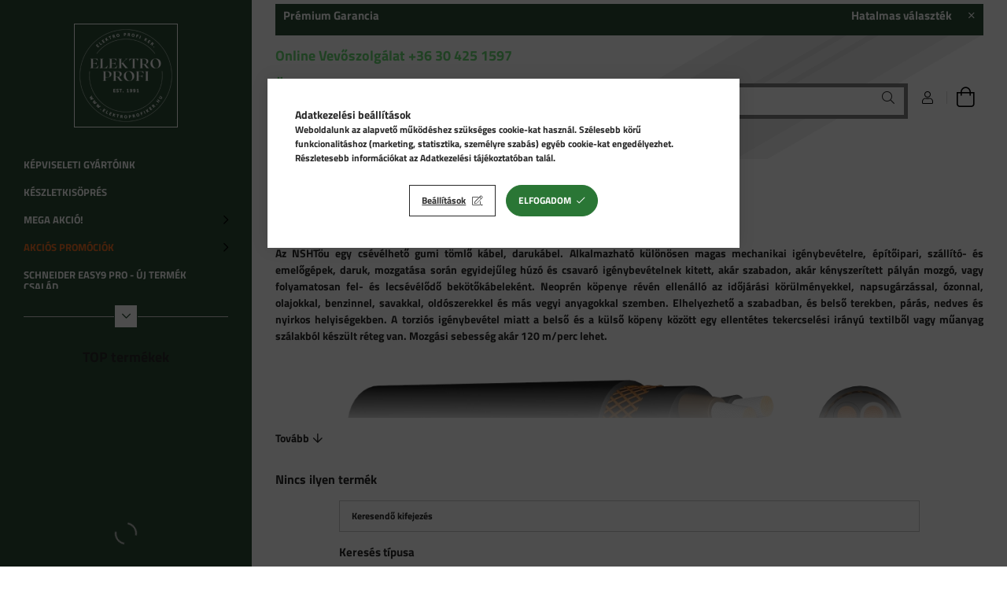

--- FILE ---
content_type: text/html; charset=UTF-8
request_url: https://elektroprofishop.hu/kabelek-vezetekek-daru-es-felvonokabelek-nshtou
body_size: 25776
content:
<!DOCTYPE html>
<html lang="hu">
<head>
    <meta charset="utf-8">
<meta name="description" content="NSHTöu, Daru és felvonókábelek, Kábelek és vezetékek, ELEKTRO PROFI - Az Ön Partnere a villanyszerelésben">
<meta name="robots" content="index, follow">
<meta http-equiv="X-UA-Compatible" content="IE=Edge">
<meta property="og:site_name" content="Elektro Profi" />
<meta property="og:title" content="NSHTöu - Daru és felvonókábelek - Kábelek és vezetékek - ELE">
<meta property="og:description" content="NSHTöu, Daru és felvonókábelek, Kábelek és vezetékek, ELEKTRO PROFI - Az Ön Partnere a villanyszerelésben">
<meta property="og:type" content="website">
<meta property="og:url" content="https://elektroprofishop.hu/kabelek-vezetekek-daru-es-felvonokabelek-nshtou">
<meta name="facebook-domain-verification" content="n2wfb1mqvlkq2cuzpblpm6ela71dxq">
<meta name="google-site-verification" content="DrMefKYMYwlI8z_IIbLQ_yxuhl41UB5oCY7mT7SC7Dc">
<meta name="mobile-web-app-capable" content="yes">
<meta name="apple-mobile-web-app-capable" content="yes">
<meta name="MobileOptimized" content="320">
<meta name="HandheldFriendly" content="true">

<title>NSHTöu - Daru és felvonókábelek - Kábelek és vezetékek - ELE</title>


<script>
var service_type="shop";
var shop_url_main="https://elektroprofishop.hu";
var actual_lang="hu";
var money_len="0";
var money_thousend=" ";
var money_dec=",";
var shop_id=50864;
var unas_design_url="https:"+"/"+"/"+"elektroprofishop.hu"+"/"+"!common_design"+"/"+"custom"+"/"+"elektroprofi.unas.hu"+"/";
var unas_design_code='0';
var unas_base_design_code='1900';
var unas_design_ver=4;
var unas_design_subver=1;
var unas_shop_url='https://elektroprofishop.hu';
var responsive="yes";
var config_plus=new Array();
config_plus['product_tooltip']=1;
config_plus['cart_redirect']=1;
config_plus['money_type']='Ft';
config_plus['money_type_display']='Ft';
var lang_text=new Array();

var UNAS = UNAS || {};
UNAS.shop={"base_url":'https://elektroprofishop.hu',"domain":'elektroprofishop.hu',"username":'elektroprofi.unas.hu',"id":50864,"lang":'hu',"currency_type":'Ft',"currency_code":'HUF',"currency_rate":'1',"currency_length":0,"base_currency_length":0,"canonical_url":'https://elektroprofishop.hu/kabelek-vezetekek-daru-es-felvonokabelek-nshtou'};
UNAS.design={"code":'0',"page":'product_list'};
UNAS.api_auth="e4bb0ff534b24fe156a2492e2b96ee50";
UNAS.customer={"email":'',"id":0,"group_id":0,"without_registration":0};
UNAS.shop["category_id"]="719082";
UNAS.shop["only_private_customer_can_purchase"] = false;
 

UNAS.text = {
    "button_overlay_close": `Bezár`,
    "popup_window": `Felugró ablak`,
    "list": `lista`,
    "updating_in_progress": `frissítés folyamatban`,
    "updated": `frissítve`,
    "is_opened": `megnyitva`,
    "is_closed": `bezárva`,
    "deleted": `törölve`,
    "consent_granted": `hozzájárulás megadva`,
    "consent_rejected": `hozzájárulás elutasítva`,
    "field_is_incorrect": `mező hibás`,
    "error_title": `Hiba!`,
    "product_variants": `termék változatok`,
    "product_added_to_cart": `A termék a kosárba került`,
    "product_added_to_cart_with_qty_problem": `A termékből csak [qty_added_to_cart] [qty_unit] került kosárba`,
    "product_removed_from_cart": `A termék törölve a kosárból`,
    "reg_title_name": `Név`,
    "reg_title_company_name": `Cégnév`,
    "number_of_items_in_cart": `Kosárban lévő tételek száma`,
    "cart_is_empty": `A kosár üres`,
    "cart_updated": `A kosár frissült`,
    "mandatory": `Kötelező!`
};


UNAS.text["delete_from_compare"]= `Törlés összehasonlításból`;
UNAS.text["comparison"]= `Összehasonlítás`;









window.lazySizesConfig=window.lazySizesConfig || {};
window.lazySizesConfig.loadMode=1;
window.lazySizesConfig.loadHidden=false;

window.dataLayer = window.dataLayer || [];
function gtag(){dataLayer.push(arguments)};
gtag('js', new Date());
</script>

<script src="https://elektroprofishop.hu/!common_packages/jquery/jquery-3.2.1.js?mod_time=1683104288"></script>
<script src="https://elektroprofishop.hu/!common_packages/jquery/plugins/migrate/migrate.js?mod_time=1683104288"></script>
<script src="https://elektroprofishop.hu/!common_packages/jquery/plugins/autocomplete/autocomplete.js?mod_time=1751447088"></script>
<script src="https://elektroprofishop.hu/!common_packages/jquery/plugins/tools/overlay/overlay.js?mod_time=1759905184"></script>
<script src="https://elektroprofishop.hu/!common_packages/jquery/plugins/tools/toolbox/toolbox.expose.js?mod_time=1725518406"></script>
<script src="https://elektroprofishop.hu/!common_packages/jquery/plugins/lazysizes/lazysizes.min.js?mod_time=1683104288"></script>
<script src="https://elektroprofishop.hu/!common_packages/jquery/own/shop_common/exploded/common.js?mod_time=1769410770"></script>
<script src="https://elektroprofishop.hu/!common_packages/jquery/own/shop_common/exploded/common_overlay.js?mod_time=1759905184"></script>
<script src="https://elektroprofishop.hu/!common_packages/jquery/own/shop_common/exploded/common_shop_popup.js?mod_time=1759905184"></script>
<script src="https://elektroprofishop.hu/!common_packages/jquery/own/shop_common/exploded/page_product_list.js?mod_time=1725525526"></script>
<script src="https://elektroprofishop.hu/!common_packages/jquery/own/shop_common/exploded/function_compare.js?mod_time=1751447088"></script>
<script src="https://elektroprofishop.hu/!common_packages/jquery/own/shop_common/exploded/function_product_subscription.js?mod_time=1751447088"></script>
<script src="https://elektroprofishop.hu/!common_packages/jquery/own/shop_common/exploded/function_param_filter.js?mod_time=1764233415"></script>
<script src="https://elektroprofishop.hu/!common_packages/jquery/own/shop_common/exploded/function_infinite_scroll.js?mod_time=1759905184"></script>
<script src="https://elektroprofishop.hu/!common_packages/jquery/plugins/hoverintent/hoverintent.js?mod_time=1683104288"></script>
<script src="https://elektroprofishop.hu/!common_packages/jquery/own/shop_tooltip/shop_tooltip.js?mod_time=1759905184"></script>
<script src="https://elektroprofishop.hu/!common_packages/jquery/plugins/waypoints/waypoints-4.0.0.js?mod_time=1683104288"></script>
<script src="https://elektroprofishop.hu/!common_design/base/001900/main.js?mod_time=1759905184"></script>
<script src="https://elektroprofishop.hu/!common_packages/jquery/plugins/perfectscrollbar/perfect-scrollbar-1.4.0/perfect-scrollbar.min.js?mod_time=1683104288"></script>
<script src="https://elektroprofishop.hu/!common_packages/jquery/plugins/swiper/swiper-bundle.min.js?mod_time=1683104288"></script>
<script src="https://elektroprofishop.hu/!common_packages/jquery/plugins/toastr/toastr.min.js?mod_time=1683104288"></script>
<script src="https://elektroprofishop.hu/!common_packages/jquery/plugins/tippy/popper-2.4.4.min.js?mod_time=1683104288"></script>
<script src="https://elektroprofishop.hu/!common_packages/jquery/plugins/tippy/tippy-bundle.umd.min.js?mod_time=1683104288"></script>

<link href="https://elektroprofishop.hu/temp/shop_50864_f22898a28fdb02f1c2c09668569c2c29.css?mod_time=1769947825" rel="stylesheet" type="text/css">

<link href="https://elektroprofishop.hu/kabelek-vezetekek-daru-es-felvonokabelek-nshtou" rel="canonical">
<link href="https://elektroprofishop.hu/shop_ordered/50864/design_pic/favicon.ico" rel="shortcut icon">
<script>
        var google_consent=1;
    
        gtag('consent', 'default', {
           'ad_storage': 'denied',
           'ad_user_data': 'denied',
           'ad_personalization': 'denied',
           'analytics_storage': 'denied',
           'functionality_storage': 'denied',
           'personalization_storage': 'denied',
           'security_storage': 'granted'
        });

    
        gtag('consent', 'update', {
           'ad_storage': 'denied',
           'ad_user_data': 'denied',
           'ad_personalization': 'denied',
           'analytics_storage': 'denied',
           'functionality_storage': 'denied',
           'personalization_storage': 'denied',
           'security_storage': 'granted'
        });

        </script>
    <script async src="https://www.googletagmanager.com/gtag/js?id=UA-149605014-1"></script>    <script>
    gtag('config', 'UA-149605014-1');

          gtag('config', 'G-8VPS1728TK');
                </script>
        <script>
    var google_analytics=1;

            gtag('event', 'view_item_list', {
              "currency": "HUF",
              "items": [
                                ],
              'non_interaction': true
        });
           </script>
           <script>
        gtag('config', 'AW-703248305',{'allow_enhanced_conversions':true});
                </script>
            <script>
        var google_ads=1;

                gtag('event','remarketing', {
            'ecomm_pagetype': 'category'        });
            </script>
        <!-- Google Tag Manager -->
    <script>(function(w,d,s,l,i){w[l]=w[l]||[];w[l].push({'gtm.start':
            new Date().getTime(),event:'gtm.js'});var f=d.getElementsByTagName(s)[0],
            j=d.createElement(s),dl=l!='dataLayer'?'&l='+l:'';j.async=true;j.src=
            'https://www.googletagmanager.com/gtm.js?id='+i+dl;f.parentNode.insertBefore(j,f);
        })(window,document,'script','dataLayer','GTM-5JXTQJFN');</script>
    <!-- End Google Tag Manager -->

    
    <script>
    var facebook_pixel=1;
    /* <![CDATA[ */
        !function(f,b,e,v,n,t,s){if(f.fbq)return;n=f.fbq=function(){n.callMethod?
            n.callMethod.apply(n,arguments):n.queue.push(arguments)};if(!f._fbq)f._fbq=n;
            n.push=n;n.loaded=!0;n.version='2.0';n.queue=[];t=b.createElement(e);t.async=!0;
            t.src=v;s=b.getElementsByTagName(e)[0];s.parentNode.insertBefore(t,s)}(window,
                document,'script','//connect.facebook.net/en_US/fbevents.js');

        fbq('init', '231489812028550');
                fbq('track', 'PageView', {}, {eventID:'PageView.aX9RuAFUB3RXBrwC26QbegAAWns'});
        
        $(document).ready(function() {
            $(document).on("addToCart", function(event, product_array){
                facebook_event('AddToCart',{
					content_name: product_array.name,
					content_category: product_array.category,
					content_ids: [product_array.sku],
					contents: [{'id': product_array.sku, 'quantity': product_array.qty}],
					content_type: 'product',
					value: product_array.price,
					currency: 'HUF'
				}, {eventID:'AddToCart.' + product_array.event_id});
            });

            $(document).on("addToFavourites", function(event, product_array){
                facebook_event('AddToWishlist', {
                    content_ids: [product_array.sku],
                    content_type: 'product'
                }, {eventID:'AddToFavourites.' + product_array.event_id});
            });
        });

    /* ]]> */
    </script>

    <meta content="width=device-width, initial-scale=1.0" name="viewport" />
	<link rel="preload" href="https://elektroprofishop.hu/!common_design/own/fonts/1800/customicons/custom-icons.woff2" as="font" type="font/woff2" crossorigin>
	<link rel="preload" href="https://elektroprofishop.hu/!common_design/own/fonts/1800/customicons/custom-icons.woff" as="font" type="font/woff" crossorigin>
    <link rel="preconnect" href="https://fonts.gstatic.com">
    <link rel="stylesheet" href="https://fonts.googleapis.com/css2?family=Raleway:wght@400;700&display=swap">

    
    
    
    
    
    

    
    
    
    



                                       <style>
                .banner_start_big-wrapper .swiper-slide {
                    padding-top: calc(100%);
                }
                 @media (max-width: 991.98px){ .banner_start_big-wrapper .swiper-slide { padding-top: calc(100%);}}                  @media (max-width: 767.98px){ .banner_start_big-wrapper .swiper-slide { padding-top: calc(100%);}}                  @media (max-width: 575.98px){ .banner_start_big-wrapper .swiper-slide { padding-top: calc(100%);}}                 </style>

                                                                                                                    <link rel="preload" media="(min-width: 992px)" imagesrcset="https://elektroprofishop.hu/!common_design/custom/elektroprofi.unas.hu/element/layout_hu_banner_start_big-755_5_default.png?time=1767766080 1x" href="https://elektroprofishop.hu/!common_design/custom/elektroprofi.unas.hu/element/layout_hu_banner_start_big-755_5_default.png?time=1767766080" as="image">
                                        
    
    


                                            <style>
                 .start_item_1-wrapper {padding-top: calc(48.3443708609%);}
                  @media (max-width: 991.98px){ .start_item_1-wrapper { padding-top: calc(48.3443708609%);}}                   @media (max-width: 767.98px){ .start_item_1-wrapper { padding-top: calc(48.3443708609%);}}                   @media (max-width: 575.98px){ .start_item_1-wrapper { padding-top: calc(48.3443708609%);}}                  </style>
                           
    


                                            <style>
                 .start_item_2-wrapper {padding-top: calc(48.3443708609%);}
                  @media (max-width: 991.98px){ .start_item_2-wrapper { padding-top: calc(48.3443708609%);}}                   @media (max-width: 767.98px){ .start_item_2-wrapper { padding-top: calc(48.3443708609%);}}                   @media (max-width: 575.98px){ .start_item_2-wrapper { padding-top: calc(48.3443708609%);}}                  </style>
                           
    


                    <style>
.start_brand_slider-1{width:100px;}
.start_brand_slider-2{width:100px;}
.start_brand_slider-3{width:163px;}
.start_brand_slider-4{width:133px;}
.start_brand_slider-5{width:372px;}
.start_brand_slider-6{width:180px;}
.start_brand_slider-7{width:86px;}
.start_brand_slider-8{width:188px;}
.start_brand_slider-9{width:275px;}
.start_brand_slider-10{width:240px;}
.start_brand_slider-11{width:100px;}
.start_brand_slider-12{width:274px;}
.start_brand_slider-13{width:321px;}
.start_brand_slider-14{width:301px;}
.start_brand_slider-15{width:180px;}
.start_brand_slider-16{width:296px;}
.start_brand_slider-17{width:225px;}
.start_brand_slider-18{width:216px;}
.start_brand_slider-19{width:236px;}
.start_brand_slider-20{width:301px;}
.start_brand_slider-21{width:216px;}
.start_brand_slider-22{width:309px;}
.start_brand_slider-23{width:255px;}
.start_brand_slider-24{width:290px;}
.start_brand_slider-25{width:181px;}
.start_brand_slider-26{width:288px;}
.start_brand_slider-27{width:353px;}
.start_brand_slider-28{width:249px;}
.start_brand_slider-29{width:223px;}
.start_brand_slider-30{width:154px;}
.start_brand_slider-31{width:300px;}
.start_brand_slider-32{width:218px;}
.start_brand_slider-33{width:244px;}
.start_brand_slider-34{width:250px;}
.start_brand_slider-35{width:250px;}
#swiper-container--start_brand_slider{
min-height:100px;
}
</style>

    
    
    
    
    
</head>






<body class='design_ver4 design_subver1' id="ud_shop_art">
    <!-- Google Tag Manager (noscript) -->
    <noscript><iframe src="https://www.googletagmanager.com/ns.html?id=GTM-5JXTQJFN"
                      height="0" width="0" style="display:none;visibility:hidden"></iframe></noscript>
    <!-- End Google Tag Manager (noscript) -->
    <div id="image_to_cart" style="display:none; position:absolute; z-index:100000;"></div>
<div class="overlay_common overlay_warning" id="overlay_cart_add"></div>
<script>$(document).ready(function(){ overlay_init("cart_add",{"onBeforeLoad":false}); });</script>
<div class="overlay_common overlay_dialog" id="overlay_save_filter"></div>
<script>$(document).ready(function(){ overlay_init("save_filter",{"closeOnEsc":true,"closeOnClick":true}); });</script>
<div id="overlay_login_outer"></div>	
	<script>
	$(document).ready(function(){
	    var login_redir_init="";

		$("#overlay_login_outer").overlay({
			onBeforeLoad: function() {
                var login_redir_temp=login_redir_init;
                if (login_redir_act!="") {
                    login_redir_temp=login_redir_act;
                    login_redir_act="";
                }

									$.ajax({
						type: "GET",
						async: true,
						url: "https://elektroprofishop.hu/shop_ajax/ajax_popup_login.php",
						data: {
							shop_id:"50864",
							lang_master:"hu",
                            login_redir:login_redir_temp,
							explicit:"ok",
							get_ajax:"1"
						},
						success: function(data){
							$("#overlay_login_outer").html(data);
							if (unas_design_ver >= 5) $("#overlay_login_outer").modal('show');
							$('#overlay_login1 input[name=shop_pass_login]').keypress(function(e) {
								var code = e.keyCode ? e.keyCode : e.which;
								if(code.toString() == 13) {		
									document.form_login_overlay.submit();		
								}	
							});	
						}
					});
								},
			top: 50,
			mask: {
	color: "#000000",
	loadSpeed: 200,
	maskId: "exposeMaskOverlay",
	opacity: 0.7
},
			closeOnClick: (config_plus['overlay_close_on_click_forced'] === 1),
			onClose: function(event, overlayIndex) {
				$("#login_redir").val("");
			},
			load: false
		});
		
			});
	function overlay_login() {
		$(document).ready(function(){
			$("#overlay_login_outer").overlay().load();
		});
	}
	function overlay_login_remind() {
        if (unas_design_ver >= 5) {
            $("#overlay_remind").overlay().load();
        } else {
            $(document).ready(function () {
                $("#overlay_login_outer").overlay().close();
                setTimeout('$("#overlay_remind").overlay().load();', 250);
            });
        }
	}

    var login_redir_act="";
    function overlay_login_redir(redir) {
        login_redir_act=redir;
        $("#overlay_login_outer").overlay().load();
    }
	</script>  
	<div class="overlay_common overlay_info" id="overlay_remind"></div>
<script>$(document).ready(function(){ overlay_init("remind",[]); });</script>

	<script>
    	function overlay_login_error_remind() {
		$(document).ready(function(){
			load_login=0;
			$("#overlay_error").overlay().close();
			setTimeout('$("#overlay_remind").overlay().load();', 250);	
		});
	}
	</script>  
	<div class="overlay_common overlay_info" id="overlay_newsletter"></div>
<script>$(document).ready(function(){ overlay_init("newsletter",[]); });</script>

<script>
function overlay_newsletter() {
    $(document).ready(function(){
        $("#overlay_newsletter").overlay().load();
    });
}
</script>
<div class="overlay_common overlay_info" id="overlay_product_subscription"></div>
<script>$(document).ready(function(){ overlay_init("product_subscription",[]); });</script>
<div class="overlay_common overlay_error" id="overlay_script"></div>
<script>$(document).ready(function(){ overlay_init("script",[]); });</script>
    <script>
    $(document).ready(function() {
        $.ajax({
            type: "GET",
            url: "https://elektroprofishop.hu/shop_ajax/ajax_stat.php",
            data: {master_shop_id:"50864",get_ajax:"1"}
        });
    });
    </script>
    

<div id="container" class="page_shop_art_719082 position-relative d-flex ">
    <div class="col-fix-custom-1 side-dropdown" data-content-for=".side-btn, .filter-btn" data-content-direction="left">
        <section class="main-left">
            <div class="main-left__inner h-100">
                <button class="main-left__close-btn btn-close d-xl-none" data-btn-for=".side-dropdown" type="button"></button>
                <div class="main-left__content d-flex flex-column">
                    <header class="main-left__header">
                        


        <div id="header_logo_img" class="js-element logo d-none d-xl-block mb-5 px-5" data-element-name="header_logo">
                                    <a href="https://elektroprofishop.hu/">                <picture>
                    <source srcset="                                    https://elektroprofishop.hu/!common_design/custom/elektroprofi.unas.hu/element/layout_hu_header_logo-260x60_1_small.png?time=1725694178 120w                                                                        https://elektroprofishop.hu/!common_design/custom/elektroprofi.unas.hu/element/layout_hu_header_logo-260x60_1_default.png?time=1725694178 120w                                    "
                            sizes="(max-width: 575.98px) 120px, 120px"
                    >
                    <img src="https://elektroprofishop.hu/!common_design/custom/elektroprofi.unas.hu/element/layout_hu_header_logo-260x60_1_default.png?time=1725694178"
                         alt="Elektro Profi"
                    >
                </picture>
                </a>                        </div>
    
                    </header>
                    <div class="box_container main-menus">
                        <div class="box">
                            <div class="box__content main-menus__content js-main-menus-content has-maxheight">
                                    <ul class="cat-menus level-0" data-level="cat-level-0">
                                <li class='cat-menu js-cat-menu-573400' data-id="573400">
            <span class="cat-menu__name" >
                <a class='cat-menu__link' href='https://elektroprofishop.hu/kepviseletigyartoink?source_cat=573400' >                    Képviseleti gyártóink                    </a>            </span>
                            </li>
                                <li class='cat-menu js-cat-menu-224856' data-id="224856">
            <span class="cat-menu__name" >
                <a class='cat-menu__link' href='https://elektroprofishop.hu/sct/224856/Keszletkisopres' >                    Készletkisöprés                    </a>            </span>
                            </li>
                                <li class='cat-menu has-child js-cat-menu-201545' data-id="201545">
            <span class="cat-menu__name" onclick="catSubLoad('201545','https://elektroprofishop.hu/shop_ajax/ajax_box_cat.php?get_ajax=1&type=layout&change_lang=hu&level=1&key=201545&box_var_name=shop_cat&box_var_layout_cache=1&box_var_expand_cache=yes&box_var_layout_level0=0&box_var_layout=1&box_var_ajax=1&box_var_section=content&box_var_highlight=yes&box_var_type=expand&box_var_div=no');">
                                    MEGA AKCIÓ!                                </span>
                            </li>
                                <li class='cat-menu has-child js-cat-menu-224841' data-id="224841">
            <span class="cat-menu__name" onclick="catSubLoad('224841','https://elektroprofishop.hu/shop_ajax/ajax_box_cat.php?get_ajax=1&type=layout&change_lang=hu&level=1&key=224841&box_var_name=shop_cat&box_var_layout_cache=1&box_var_expand_cache=yes&box_var_layout_level0=0&box_var_layout=1&box_var_ajax=1&box_var_section=content&box_var_highlight=yes&box_var_type=expand&box_var_div=no');">
                                    Akciós promóciók                                </span>
                            </li>
                                <li class='cat-menu js-cat-menu-780716' data-id="780716">
            <span class="cat-menu__name" >
                <a class='cat-menu__link' href='https://elektroprofishop.hu/SCHNEIDER-EASY9-PRO-Uj-termek-csalad' >                    SCHNEIDER EASY9 PRO - Új termék család                    </a>            </span>
                            </li>
                                <li class='cat-menu has-child js-cat-menu-152127' data-id="152127">
            <span class="cat-menu__name" onclick="catSubLoad('152127','https://elektroprofishop.hu/shop_ajax/ajax_box_cat.php?get_ajax=1&type=layout&change_lang=hu&level=1&key=152127&box_var_name=shop_cat&box_var_layout_cache=1&box_var_expand_cache=yes&box_var_layout_level0=0&box_var_layout=1&box_var_ajax=1&box_var_section=content&box_var_highlight=yes&box_var_type=expand&box_var_div=no');">
                                    BAKS fém kábeltartó rendszerek                                </span>
                            </li>
                                <li class='cat-menu has-child js-cat-menu-255523' data-id="255523">
            <span class="cat-menu__name" onclick="catSubLoad('255523','https://elektroprofishop.hu/shop_ajax/ajax_box_cat.php?get_ajax=1&type=layout&change_lang=hu&level=1&key=255523&box_var_name=shop_cat&box_var_layout_cache=1&box_var_expand_cache=yes&box_var_layout_level0=0&box_var_layout=1&box_var_ajax=1&box_var_section=content&box_var_highlight=yes&box_var_type=expand&box_var_div=no');">
                                    Fränkische védőcsövek, gégecsövek Németországból                                </span>
                            </li>
                                <li class='cat-menu js-cat-menu-474672' data-id="474672">
            <span class="cat-menu__name" >
                <a class='cat-menu__link' href='https://elektroprofishop.hu/gyartok-szerint-efapel?source_cat=474672' >                    Efapel szerelvények, kábelcsatornák, padlódobozok és energiaoszlopok                    </a>            </span>
                            </li>
                                <li class='cat-menu js-cat-menu-394723' data-id="394723">
            <span class="cat-menu__name" >
                <a class='cat-menu__link' href='https://elektroprofishop.hu/gyartok-szerint-ide?source_cat=394723' >                    IDE Kiselosztók, ipari csatlakozók, dugaljak, fém szekrények berendezésgyártóknak és az ipar számára Spanyolországból                     </a>            </span>
                            </li>
                                <li class='cat-menu js-cat-menu-246690' data-id="246690">
            <span class="cat-menu__name" >
                <a class='cat-menu__link' href='https://elektroprofishop.hu/Airelec' >                    Airelec                    </a>            </span>
                            </li>
                                <li class='cat-menu has-child js-cat-menu-415551' data-id="415551">
            <span class="cat-menu__name" onclick="catSubLoad('415551','https://elektroprofishop.hu/shop_ajax/ajax_box_cat.php?get_ajax=1&type=layout&change_lang=hu&level=1&key=415551&box_var_name=shop_cat&box_var_layout_cache=1&box_var_expand_cache=yes&box_var_layout_level0=0&box_var_layout=1&box_var_ajax=1&box_var_section=content&box_var_highlight=yes&box_var_type=expand&box_var_div=no');">
                                    SCHNEIDER ELECTRIC SHOP                                </span>
                            </li>
                                <li class='cat-menu js-cat-menu-640885' data-id="640885">
            <span class="cat-menu__name" >
                <a class='cat-menu__link' href='https://elektroprofishop.hu/SchneiderEasySeries?source_cat=640885' >                    Schneider  Easy Series                    </a>            </span>
                            </li>
                                <li class='cat-menu has-child js-cat-menu-749404' data-id="749404">
            <span class="cat-menu__name" onclick="catSubLoad('749404','https://elektroprofishop.hu/shop_ajax/ajax_box_cat.php?get_ajax=1&type=layout&change_lang=hu&level=1&key=749404&box_var_name=shop_cat&box_var_layout_cache=1&box_var_expand_cache=yes&box_var_layout_level0=0&box_var_layout=1&box_var_ajax=1&box_var_section=content&box_var_highlight=yes&box_var_type=expand&box_var_div=no');">
                                    Kábelek és vezetékek                                </span>
                            </li>
                                <li class='cat-menu has-child js-cat-menu-322902' data-id="322902">
            <span class="cat-menu__name" onclick="catSubLoad('322902','https://elektroprofishop.hu/shop_ajax/ajax_box_cat.php?get_ajax=1&type=layout&change_lang=hu&level=1&key=322902&box_var_name=shop_cat&box_var_layout_cache=1&box_var_expand_cache=yes&box_var_layout_level0=0&box_var_layout=1&box_var_ajax=1&box_var_section=content&box_var_highlight=yes&box_var_type=expand&box_var_div=no');">
                                    Szerszámok, műszerek                                </span>
                            </li>
                                <li class='cat-menu has-child js-cat-menu-976562' data-id="976562">
            <span class="cat-menu__name" onclick="catSubLoad('976562','https://elektroprofishop.hu/shop_ajax/ajax_box_cat.php?get_ajax=1&type=layout&change_lang=hu&level=1&key=976562&box_var_name=shop_cat&box_var_layout_cache=1&box_var_expand_cache=yes&box_var_layout_level0=0&box_var_layout=1&box_var_ajax=1&box_var_section=content&box_var_highlight=yes&box_var_type=expand&box_var_div=no');">
                                    Szerelési segédanyagok                                </span>
                            </li>
                                <li class='cat-menu has-child js-cat-menu-352417' data-id="352417">
            <span class="cat-menu__name" onclick="catSubLoad('352417','https://elektroprofishop.hu/shop_ajax/ajax_box_cat.php?get_ajax=1&type=layout&change_lang=hu&level=1&key=352417&box_var_name=shop_cat&box_var_layout_cache=1&box_var_expand_cache=yes&box_var_layout_level0=0&box_var_layout=1&box_var_ajax=1&box_var_section=content&box_var_highlight=yes&box_var_type=expand&box_var_div=no');">
                                    Védőcsövek, csatornák                                </span>
                            </li>
                                <li class='cat-menu has-child js-cat-menu-336077' data-id="336077">
            <span class="cat-menu__name" onclick="catSubLoad('336077','https://elektroprofishop.hu/shop_ajax/ajax_box_cat.php?get_ajax=1&type=layout&change_lang=hu&level=1&key=336077&box_var_name=shop_cat&box_var_layout_cache=1&box_var_expand_cache=yes&box_var_layout_level0=0&box_var_layout=1&box_var_ajax=1&box_var_section=content&box_var_highlight=yes&box_var_type=expand&box_var_div=no');">
                                    Kapcsolók, dugaljak, kaputelefonok, mozgásérzékelők, termosztátok                                </span>
                            </li>
                                <li class='cat-menu has-child js-cat-menu-657715' data-id="657715">
            <span class="cat-menu__name" onclick="catSubLoad('657715','https://elektroprofishop.hu/shop_ajax/ajax_box_cat.php?get_ajax=1&type=layout&change_lang=hu&level=1&key=657715&box_var_name=shop_cat&box_var_layout_cache=1&box_var_expand_cache=yes&box_var_layout_level0=0&box_var_layout=1&box_var_ajax=1&box_var_section=content&box_var_highlight=yes&box_var_type=expand&box_var_div=no');">
                                    Installációtechnika - Villanyszerelési anyagok                                </span>
                            </li>
                                <li class='cat-menu has-child js-cat-menu-834268' data-id="834268">
            <span class="cat-menu__name" onclick="catSubLoad('834268','https://elektroprofishop.hu/shop_ajax/ajax_box_cat.php?get_ajax=1&type=layout&change_lang=hu&level=1&key=834268&box_var_name=shop_cat&box_var_layout_cache=1&box_var_expand_cache=yes&box_var_layout_level0=0&box_var_layout=1&box_var_ajax=1&box_var_section=content&box_var_highlight=yes&box_var_type=expand&box_var_div=no');">
                                    Ipari automatizálás, Energiaelosztás                                </span>
                            </li>
                                <li class='cat-menu has-child js-cat-menu-855510' data-id="855510">
            <span class="cat-menu__name" onclick="catSubLoad('855510','https://elektroprofishop.hu/shop_ajax/ajax_box_cat.php?get_ajax=1&type=layout&change_lang=hu&level=1&key=855510&box_var_name=shop_cat&box_var_layout_cache=1&box_var_expand_cache=yes&box_var_layout_level0=0&box_var_layout=1&box_var_ajax=1&box_var_section=content&box_var_highlight=yes&box_var_type=expand&box_var_div=no');">
                                    Világítástechnika                                </span>
                            </li>
                                <li class='cat-menu has-child js-cat-menu-323143' data-id="323143">
            <span class="cat-menu__name" onclick="catSubLoad('323143','https://elektroprofishop.hu/shop_ajax/ajax_box_cat.php?get_ajax=1&type=layout&change_lang=hu&level=1&key=323143&box_var_name=shop_cat&box_var_layout_cache=1&box_var_expand_cache=yes&box_var_layout_level0=0&box_var_layout=1&box_var_ajax=1&box_var_section=content&box_var_highlight=yes&box_var_type=expand&box_var_div=no');">
                                    SMART HOME ÉS SZÓRAKOZTATÓ ELEKTRONIKA                                </span>
                            </li>
                                <li class='cat-menu js-cat-menu-126611' data-id="126611">
            <span class="cat-menu__name" >
                <a class='cat-menu__link' href='https://elektroprofishop.hu/e-mobility-elektromos-auto-toltok-otthonra-es-uzleti-celra' >                    E-Mobility, Elektromos autó töltők otthonra és üzleti célra                    </a>            </span>
                            </li>
                                <li class='cat-menu has-child js-cat-menu-316714' data-id="316714">
            <span class="cat-menu__name" onclick="catSubLoad('316714','https://elektroprofishop.hu/shop_ajax/ajax_box_cat.php?get_ajax=1&type=layout&change_lang=hu&level=1&key=316714&box_var_name=shop_cat&box_var_layout_cache=1&box_var_expand_cache=yes&box_var_layout_level0=0&box_var_layout=1&box_var_ajax=1&box_var_section=content&box_var_highlight=yes&box_var_type=expand&box_var_div=no');">
                                    Otthonfelújítási program                                </span>
                            </li>
                                <li class='cat-menu has-child js-cat-menu-968854' data-id="968854">
            <span class="cat-menu__name" onclick="catSubLoad('968854','https://elektroprofishop.hu/shop_ajax/ajax_box_cat.php?get_ajax=1&type=layout&change_lang=hu&level=1&key=968854&box_var_name=shop_cat&box_var_layout_cache=1&box_var_expand_cache=yes&box_var_layout_level0=0&box_var_layout=1&box_var_ajax=1&box_var_section=content&box_var_highlight=yes&box_var_type=expand&box_var_div=no');">
                                    Gyártók szerint                                </span>
                            </li>
                                <li class='cat-menu js-cat-menu-510964' data-id="510964">
            <span class="cat-menu__name" >
                <a class='cat-menu__link' href='https://elektroprofishop.hu/Egyeb-termekeink' >                    Egyéb termékeink                    </a>            </span>
                            </li>
                                <li class='cat-menu js-cat-menu-905656' data-id="905656">
            <span class="cat-menu__name" >
                <a class='cat-menu__link' href='https://elektroprofishop.hu/Gegegcsovek' >                    Gégegcsövek                    </a>            </span>
                            </li>
            </ul>
    <script>
        function catSubLoad($id,$ajaxUrl){
            let catMenuEl = $('.cat-menu[data-id="'+$id+'"]');

            $.ajax({
                type: 'GET',
                url: $ajaxUrl,
                beforeSend: function(){
                    catMenuEl.addClass('ajax-loading');
                    setTimeout(function (){
                        if (!catMenuEl.hasClass('ajax-loaded')) {
                            catMenuEl.addClass('ajax-loader');
                        }
                    }, 500);
                },
                success:function(data){
                    catMenuEl.append(data);
                    catItemMarking();
                    $(".cat-menu__name:not(.is-processed)").each(CatPicHover);
                    $("> .cat-menu__name", catMenuEl).attr('onclick','catOpen($(this));').trigger('click');
                    catMenuEl.removeClass('ajax-loading ajax-loader').addClass('ajax-loaded');
                }
            });
        }
        function catBack($this) {
            var thisBackBtn = $this;
            var thisCatLevel = thisBackBtn.closest('[data-level]').data('level');
            /** remove opened class from children */
            thisBackBtn.closest('.js-sublist').find('.cat-menu.is-opened').removeClass('is-opened');
            /** remove opened class from parent */
            if (window.matchMedia('(max-width: 992px)').matches) {
                setTimeout(function() {
                    thisBackBtn.closest('.cat-menu.is-opened').removeClass('is-opened');
                }, 400);
            } else {
                thisBackBtn.closest('.cat-menu.is-opened').removeClass('is-opened');
            }
            $('html').removeClass(thisCatLevel +'-is-opened');
        }
        function catOpen($this) {
            var thisCatMenu = $this.parent();
            psInit(thisCatMenu.find('.js-sublist-inner').first());
            var thisMainMenusContent = $('.js-main-menus-content');
            var thisCatMenuList = thisCatMenu.closest('[data-level]');
            var thisCatLevel = thisCatMenuList.data('level');

            if (thisCatLevel === "cat-level-0") {
                /*remove is-opened class form the rest menus (cat+plus)*/
                thisMainMenusContent.find('.is-opened').not(thisCatMenu).removeClass('is-opened');
            } else {
                /*remove is-opened class form the siblings cat menus */
                thisCatMenuList.find('.is-opened').not(thisCatMenu).removeClass('is-opened');
            }

            if (thisCatMenu.hasClass('is-opened')) {
                thisCatMenu.removeClass('is-opened');
                $('html').removeClass(thisCatLevel +'-is-opened');
            } else {
                thisCatMenu.addClass('is-opened');
                $('html').addClass(thisCatLevel +'-is-opened');
            }
        }
        function catsClose() {
            handleCloseDropdowns();
            handleCloseMenus();
        }
        function CatPicHover() {
            var catItem = $(this); /*span.cat-menu__name*/
            var parentCatPic = catItem.closest(".js-sublist").find(".js-parent-img-wrapper").first().find(".js-parent-img");
            var childSublist = catItem.siblings('.js-sublist');
            var parentCatPicSrc = parentCatPic.attr("data-src-orig");
            var parentCatPicSrcSet = parentCatPic.attr("data-srcset-orig");
            if (parentCatPicSrcSet === undefined) parentCatPicSrcSet="";

            var catItems = catItem.closest(".cat-menus");

            catItem.on('mouseenter', function() {
                if (!isTouchDevice) {
                    var currentAltPicSrcSet = $(this).data("retina-img-url");
                    parentCatPic.attr("src", $(this).data("img-url"));
                    if (currentAltPicSrcSet == undefined) currentAltPicSrcSet = "";
                    parentCatPic.attr("srcset", currentAltPicSrcSet);
                }
            });

            catItems.on('mouseleave', function() {
                if (!isTouchDevice) {
                    parentCatPic.attr("src", parentCatPicSrc);
                    parentCatPic.attr("srcset", parentCatPicSrcSet);
                }
            });

            childSublist.on('mouseenter', function() {
                if (!isTouchDevice) {
                    parentCatPic.attr("src", parentCatPicSrc);
                    parentCatPic.attr("srcset", parentCatPicSrcSet);
                }
            });

            catItem.on('click', function() {
                if (!isTouchDevice) {
                    if ($(this).parent().hasClass('has-child')) {
                        parentCatPic.attr("src", parentCatPicSrc);
                        parentCatPic.attr("srcset", parentCatPicSrcSet);
                    }
                }
            });
            catItem.addClass('is-processed');

        }
        $(document).ready(function () {
            var cats = $(".cat-menu__name:not(.is-processed)");
            cats.each(CatPicHover);
        });
    </script>

	<ul class="plus-menus" data-level="menu-level-0">
					<li class="plus-menu" data-id="873739">
			<span class="plus-menu__name">
			<a class="plus-menu__link" href="https://elektroprofishop.hu/B2B">				B2B
			</a>			</span>

					</li>
					<li class="plus-menu" data-id="248267">
			<span class="plus-menu__name">
			<a class="plus-menu__link" href="https://elektroprofishop.hu/szolgaltatasaink">				Szolgáltatásaink
			</a>			</span>

					</li>
					<li class="plus-menu has-child" data-id="861648">
			<span class="plus-menu__name">
							Termékkatalógusok és videók
						</span>

							<div class="plus-menu__sublist js-sublist level-1">
	<div class="sublist-inner js-sublist-inner ps__child--consume">
		<button type="button" class="sublist__back-btn btn-back js-menu-back-btn" aria-label="Vissza"></button>
		<button type="button" class="sublist__close-btn btn-close js-menus-close-btn" aria-label="Bezár"></button>
		<div class="plus-menu__sublist-inner d-flex flex-column">
			<div class="flex-grow-1">
									<a class="plus-menu-parent-url font-l" href="https://elektroprofishop.hu/katalogusok" data-id="861648">Termékkatalógusok és videók</a>
				
				<ul class="plus-menus level-1" data-level="menu-level-1">
									<li class="plus-menu" data-id="285931">
						<span class="plus-menu__name">
						<a class="plus-menu__link" href="https://elektroprofishop.hu/katalogus">							Katalógus
						</a>						</span>
											</li>
								</ul>
			</div>
		</div>
	</div>
</div>

					</li>
					<li class="plus-menu" data-id="253495">
			<span class="plus-menu__name">
			<a class="plus-menu__link" href="https://elektroprofishop.hu/Pontgyujto-tajekoztato">				Pontgyűjtő számla
			</a>			</span>

					</li>
					<li class="plus-menu" data-id="727897">
			<span class="plus-menu__name">
			<a class="plus-menu__link" href="https://elektroprofishop.hu/uzleteink-nyitvatartas">				Üzleteink/Nyitvatartás
			</a>			</span>

					</li>
					<li class="plus-menu" data-id="921189">
			<span class="plus-menu__name">
			<a class="plus-menu__link" href="https://elektroprofishop.hu/ajanlatkeres">				Ajánlatkérés
			</a>			</span>

					</li>
					<li class="plus-menu" data-id="745555">
			<span class="plus-menu__name">
			<a class="plus-menu__link" href="https://elektroprofishop.hu/shop_reg.php?no_reg=0">				Törzsvásárlói regisztráció
			</a>			</span>

					</li>
					<li class="plus-menu" data-id="422612">
			<span class="plus-menu__name">
			<a class="plus-menu__link" href="https://elektroprofishop.hu/shop_reg.php?no_reg=0">				Regisztráció/Belépés Szerződött Partnereknek
			</a>			</span>

					</li>
					<li class="plus-menu" data-id="767008">
			<span class="plus-menu__name">
			<a class="plus-menu__link" href="https://elektroprofishop.hu/blog">				Blog
			</a>			</span>

					</li>
		</ul>
	<script>
		$(document).ready(function () {
			$('.plus-menu.has-child > .plus-menu__name').click(function () {
				var thisPlusMenu = $(this).parent();
                psInit(thisPlusMenu.find('.js-sublist-inner').first());
				var thisMainMenusContent = $('.js-main-menus-content');
				var thisPlusMenuList = thisPlusMenu.closest('[data-level]');
				var thisMenuLevel = thisPlusMenuList.data('level');

				if (thisMenuLevel === "menu-level-0") {
					/*remove is-opened class form the rest menus (cat+plus)*/
					thisMainMenusContent.find('.has-child.is-opened').not(thisPlusMenu).removeClass('is-opened');
				} else {
					/*remove is-opened class form the siblings plus menus */
					thisPlusMenuList.find('.has-child.is-opened').not(thisPlusMenu).removeClass('is-opened');
				}

				if (thisPlusMenu.hasClass('is-opened')) {
					thisPlusMenu.removeClass('is-opened');
                    $('html').removeClass(thisMenuLevel +'-is-opened');
				} else {
					thisPlusMenu.addClass('is-opened');
                    $('html').addClass(thisMenuLevel +'-is-opened');
				}
			});

			$('.js-menu-back-btn').click(function () {
				var thisBackBtn = $(this);
                var thisMenuLevel = thisBackBtn.closest('[data-level]').data('level');

                /** remove opened class from children */
                thisBackBtn.closest('.js-sublist').find('.plus-menu.is-opened').removeClass('is-opened');
                /** remove opened class from parent */
                if (window.matchMedia('(max-width: 992px)').matches) {
                    setTimeout(function() {
                        thisBackBtn.closest('.plus-menu.is-opened').removeClass('is-opened');
                    }, 400);
                } else {
                    thisBackBtn.closest('.plus-menu.is-opened').removeClass('is-opened');
                }
                $('html').removeClass(thisMenuLevel +'-is-opened');
			});
		});
	</script>



                                                                <button class="main-menus__btn btn btn-square--sm js-main-menus-btn" type="button"></button>
                                <script>
                                    $('.js-main-menus-btn').on('click', function (){
                                        $(this).toggleClass('is-active');
                                        $('.js-main-menus-content').toggleClass('is-active');
                                        psElements['.main-left__inner'].update();
                                    });
                                </script>
                                                            </div>
                        </div>
                    </div>

                    <div id='box_container_shop_top' class='box_container_1'>
                    <div class="box">
                        <h4 class="box__title">TOP termékek</h4>
                        <div class="box__content js-box-content"><div id='box_top_content' class='box_content box_top_content'><div class='box_content_ajax' data-min-length='5'></div><script>
	$.ajax({
		type: "GET",
		async: true,
		url: "https://elektroprofishop.hu/shop_ajax/ajax_box_top.php",
		data: {
			box_id:"",
			unas_page:"0",
			cat_endid:"719082",
			get_ajax:1,
			shop_id:"50864",
			lang_master:"hu"
		},
		success: function(result){
			$("#box_top_content").html(result);
		}
	});
</script>
</div></div>
                    </div>
                    </div><div id='box_container_shop_cert' class='box_container_2'>
                    <div class="box">
                        <h4 class="box__title">Tanúsítvány</h4>
                        <div class="box__content js-box-content"><div class="certificate__box d-inline-flex flex-wrap align-items-center justify-content-center my-3">
        <div class="certificate__item m-2">
                <a title="Árukereső, a hiteles vásárlási kalauz" href="https://www.arukereso.hu/" target="_blank" class="text_normal has-img"><img src="https://image.arukereso.hu/trustedbadge/158232-150x74-67080e67d2e86809c69702116a9fa34f.png" alt="Árukereső, a hiteles vásárlási kalauz" /></a>
            </div>
    </div></div>
                    </div>
                    </div><div id='box_container_home_banner3_1' class='box_container_3'>
                    <div class="box">
                        <h4 class="box__title"><div id="temp_72719"></div><script>$(document).ready(function(){temp_class=$("#temp_72719").parent().attr("class");$("#temp_72719").parent().attr("class",temp_class+"_no");$("#temp_72719").parent().html("");});</script></h4>
                        <div class="box__content js-box-content"><div id='box_banner_48215' class='box_content'><div class='box_txt text_normal'><p><iframe width="310" height="500" style="border: none; overflow: hidden;" src="https://www.facebook.com/plugins/page.php?href=https%3A%2F%2Fwww.facebook.com%2Felektroprofiker%2F&amp;tabs=timeline&amp;width=270&amp;height=500&amp;small_header=false&amp;adapt_container_width=true&amp;hide_cover=false&amp;show_facepile=true&amp;appId" scrolling="no" frameborder="0" allowtransparency="true" allow="encrypted-media"></iframe></p></div></div></div>
                    </div>
                    </div>

                    


    <div class="js-element sidebar_contact box_container mt-auto" data-element-name="sidebar_contact">
                <h4 class="element__title box__title">Elérhetőség</h4>
                <div class="element__content box__content">
                                <style>
                .sidebar_contact .slide-1 a::before {
                    content: '\f3c5';
                }
            </style>
                        <div class="element__html slide-1"><p><a href="https://maps.google.com/?q=1119+Budapest+XI.+ker%C3%BClet%2C+Feh%C3%A9rv%C3%A1ri+%C3%BAt+85." target="_blank" rel="noopener">1119 Budapest XI. kerület, Fehérvári út 85.</a></p></div>
                                <style>
                .sidebar_contact .slide-2 a::before {
                    content: '\f095';
                }
            </style>
                        <div class="element__html slide-2"><p><a href="tel://+36-30/425-1597">+36-30/425-1597</a></p></div>
                                <style>
                .sidebar_contact .slide-3 a::before {
                    content: '\f0e0';
                }
            </style>
                        <div class="element__html slide-3"><p><a href="mailto:webshop@elektroprofiker.hu">webshop@elektroprofiker.hu</a></p></div>
                </div>
    </div>


                                        
                    
                    
                </div>
            </div>
        </section>
    </div>
    <div class="col-rest-custom-1">
        <section class="main-right">
            


    <div class="js-element notification-bar js-notif" data-element-name="header_text_section_1">
        <div class="header_text_section_1 ">
                            <p style="text-align: left;"><span>Prémium Garancia</span><span style="float: right;">Hatalmas választék</span></p>
                        <button type="button" class="btn btn-close-notif" onclick="closeNotif(this);" aria-label="Bezár" title="Bezár">
                <span class="icon--close"></span>
            </button>
        </div>
    </div>
        <script>
            var $notifClosed = sessionStorage.getItem('notifclosed');

            if ( $notifClosed !== undefined && $notifClosed !== null ) {
                $('.js-notif').addClass('is-hidden');
            }

            function closeNotif(e) {
                var $target = $(e).closest('.js-notif');
                $target.stop().animate({
                    height: "0px"
                }, 500, function() {
                    $target.remove();
                    sessionStorage.setItem('notifclosed', 1);
                });
            }
        </script>

            <header class="header">
                <div class="header-top position-relative py-3 py-md-4 px-3 px-xl-0">
                    <div class="d-flex flex-wrap flex-md-nowrap align-items-center">
                        <button class="side-btn dropdown--btn btn-text d-xl-none order-1" aria-label="side button" data-btn-for=".side-dropdown" type="button">
                            <span class="side-btn-icon icon--hamburger"></span>
                        </button>

                        


        <div id="header_logo_img" class="js-element logo col-6 col-xs-auto px-3 mr-auto d-xl-none order-2" data-element-name="header_logo">
                                    <a href="https://elektroprofishop.hu/">                <picture>
                    <source srcset="                                    https://elektroprofishop.hu/!common_design/custom/elektroprofi.unas.hu/element/layout_hu_header_logo-260x60_1_small.png?time=1725694178 120w                                                                        https://elektroprofishop.hu/!common_design/custom/elektroprofi.unas.hu/element/layout_hu_header_logo-260x60_1_default.png?time=1725694178 120w                                    "
                            sizes="(max-width: 575.98px) 120px, 120px"
                    >
                    <img src="https://elektroprofishop.hu/!common_design/custom/elektroprofi.unas.hu/element/layout_hu_header_logo-260x60_1_default.png?time=1725694178"
                         alt="Elektro Profi"
                    >
                </picture>
                </a>                        </div>
    

                        


    <div class="js-element header_text_section_2 d-none d-lg-block pr-3 order-3" data-element-name="header_text_section_2">
        <div class="element__content ">
                            <div class="element__html slide-1"><p style="color: #f16f24; font-weight: bold; font-size: 18px;"><span style="color: #6bd876;"><a href="https://elektroprofishop.hu/Online_vevoszolgalat" style="color: #6bd876;">Online Vevőszolgálat</a><a dir="ltr" href="tel:+36 30 336 2178" x-apple-data-detectors-result="12/1" x-apple-data-detectors-type="telephone" x-apple-data-detectors="true" style="color: #6bd876;"> +36 30 425 1597</a></span></p>
<p>&nbsp;</p>
<p style="color: #f16f24; font-weight: bold; font-size: 18px;"><span style="color: #6bd876;"><a href="https://elektroprofishop.hu/boltjaink_nyitvatartas" style="color: #6bd876;">Üzleteink/Nyitvatartás </a> | <a href="https://elektroprofishop.hu/shop_reg.php?no_reg=0" style="color: #6bd876;">Regisztráció/Belépés Szerződött Partnereknek</a></span></p>
<p style="color: #2a7735; font-weight: bold;"></p>
<p style="color: #2a7735; font-weight: bold;"><a href="https://elektroprofishop.hu/shop_order_track.php?tab=orders">Megrendeléseim (Megrendeléseid megtekintéséhez jelentkezz be fiókodba)</a></p></div>
                    </div>
    </div>


                        <div class="search__dropdown col-12 col-md-auto px-0 order-1 mt-3 mt-md-0 ml-md-auto order-5 order-md-4">
                            <div class="search-box position-relative ml-auto browser-is-chrome" id="box_search_content">
    <form name="form_include_search" id="form_include_search" action="https://elektroprofishop.hu/shop_search.php" method="get">
        <div class="box-search-group mb-0">
            <input data-stay-visible-breakpoint="768" name="search" id="box_search_input" value="" aria-label="Keresés"
                   pattern=".{3,100}" title="Hosszabb kereső kifejezést írjon be!" placeholder="Keresés" type="text" maxlength="100"
                   class="ac_input form-control js-search-input" autocomplete="off" required            >
            <div class="search-box__search-btn-outer input-group-append" title="Keresés">
                <button class='search-btn' aria-label="Keresés">
                    <span class="search-btn-icon icon--search"></span>
                </button>
                <button type="button" onclick="$('.js-search-smart-autocomplete').addClass('is-hidden');$(this).addClass('is-hidden');" class='search-close-btn d-md-none is-hidden' aria-label="">
                    <span class="search-close-btn-icon icon--close"></span>
                </button>
            </div>
            <div class="search__loading">
                <div class="loading-spinner--small"></div>
            </div>
        </div>
        <div class="search-box__mask"></div>
    </form>
    <div class="ac_results"></div>
</div>
<script>
    $(document).ready(function(){
        $(document).on('smartSearchCreate smartSearchOpen smartSearchHasResult', function(e){
            if (e.type !== 'smartSearchOpen' || (e.type === 'smartSearchOpen' && $('.js-search-smart-autocomplete').children().length > 0)) {
                $('.search-close-btn').removeClass('is-hidden');
            }
        });
        $(document).on('smartSearchClose smartSearchEmptyResult', function(){
            $('.search-close-btn').addClass('is-hidden');
        });
        $(document).on('smartSearchInputLoseFocus', function(){
            if ($('.js-search-smart-autocomplete').length>0) {
                setTimeout(function () {
                    let height = $(window).height() - ($('.js-search-smart-autocomplete').offset().top - $(window).scrollTop()) - 20;
                    $('.search-smart-autocomplete').css('max-height', height + 'px');
                }, 300);
            }
        });
    });
</script>


                        </div>

                        <ul class="header-buttons-list order-4 order-md-5 ml-auto ml-md-0">
                                                        <li>    <div class="profile">
        <button type="button" class="profile__btn js-profile-btn dropdown--btn" id="profile__btn" data-orders="https://elektroprofishop.hu/shop_order_track.php" aria-label="Belépés" data-btn-for=".profile__dropdown">
            <span class="profile__btn-icon icon--head"></span>
        </button>

        <div class="profile__dropdown dropdown--content dropdown--content-r d-xl-block" data-content-for=".profile__btn">
            <div role="button" class="profile__btn-close btn-close" aria-label="Bezár" data-close-btn-for=".profile__btn, .profile__dropdown"></div>
                            <h4 class="profile__header mb-4">Belépés</h4>
                <div class='login-box__loggedout-container'>
                    <form name="form_login" action="https://elektroprofishop.hu/shop_logincheck.php" method="post"><input name="file_back" type="hidden" value="/kabelek-vezetekek-daru-es-felvonokabelek-nshtou"><input type="hidden" name="login_redir" value="" id="login_redir">
                        <div class="login-box__form-inner">
                            <div class="form-group login-box__input-field form-label-group">
                                <input name="shop_user_login" id="shop_user_login" aria-label="Email" placeholder='Email' type="text" maxlength="100" class="form-control" spellcheck="false" autocomplete="email" autocapitalize="off">
                                <label for="shop_user_login">Email</label>
                            </div>
                            <div class="form-group login-box__input-field form-label-group">
                                <input name="shop_pass_login" id="shop_pass_login" aria-label="Jelszó" placeholder="Jelszó" type="password" maxlength="100" class="form-control" spellcheck="false" autocomplete="current-password" autocapitalize="off">
                                <label for="shop_pass_login">Jelszó</label>
                            </div>
                            <button type="submit" class="btn btn-primary btn-block">Belép</button>
                        </div>
                        <div class="btn-wrap">
                            <button type="button" class="login-box__remind-btn btn btn-link px-0 py-1 text-primary" onclick="overlay_login_remind()">Elfelejtettem a jelszavamat</button>
                        </div>
                    </form>

                    <div class="line-separator"></div>

                    <div class="login-box__other-buttons">
                        <div class="btn-wrap">
                            <a class="login-box__reg-btn btn btn-link py-2 px-0" href="https://elektroprofishop.hu/shop_reg.php?no_reg=0">Regisztráció</a>
                        </div>
                                                                            <div class="google-login-wrap position-relative">
                                <div class="google-login-btn btn btn-link text-left py-2 px-0 position-absolute w-100">Google</div>
                                <iframe class="google_login btn btn-link btn-block mr-2 position-absolute" scrolling="no" src="https://cluster4.unas.hu/shop_google_login.php?url=https%3A%2F%2Felektroprofishop.hu&text=Bel%C3%A9p%C3%A9s+Google+fi%C3%B3kkal&type=&align=center&design=%2Fcustom%2Felektroprofi.unas.hu%2F" title="Google"></iframe>
                            </div>
                                            </div>
                </div>
                    </div>
    </div>
</li>
                            <li>
                                <div class="cart-box__container">
                                    <button class="cart-box__btn dropdown--btn" aria-label="cart button" type="button" data-btn-for=".cart-box__dropdown">
                                        <span class="cart-box__btn-icon icon--cart">
                                                <div id='box_cart_content' class='cart-box'>            </div>
                                        </span>
                                    </button>
                                                                        <div class='cart-box__dropdown dropdown--content dropdown--content-r js-cart-box-dropdown' data-content-for=".cart-box__btn">
                                        <div class="cart-box__btn-close btn-close" data-close-btn-for=".cart-box__btn, .cart-box__dropdown"></div>
                                        <div id='box_cart_content2' class='h-100'>
                                                        <div class="cart-box__empty py-4 font-s">
            <span class='cart-box__empty-text'>A kosár üres.</span>
            <a class="cart-box__jump-to-products-btn btn-link text-primary" href="https://elektroprofishop.hu/sct/0/">Vásárláshoz kattintson ide!</a>
        </div>
                <script>
            $('.js-cart-box-dropdown').addClass('cart-is-empty');
        </script>
    
                                        </div>
                                        <div class="loading-spinner"></div>
                                    </div>
                                                                    </div>
                            </li>
                        </ul>
                    </div>
                </div>
            </header>

                        <main class="main px-4 px-xl-0 py-4 pt-xl-0">
                <div id='breadcrumb'>
                <nav class="breadcrumb__inner font-s cat-level-3">
            <span class="breadcrumb__item breadcrumb__home is-clickable" data-id="0">
                <a href="https://elektroprofishop.hu/sct/0/" class="breadcrumb-link breadcrumb-home-link" aria-label="Főkategória" title="Főkategória">
                    <span class='breadcrumb__text'>Főkategória</span>
                </a>
            </span>
                            <span class="breadcrumb__item" data-id="749404">
                                            <a href="https://elektroprofishop.hu/kabelek-vezetekek" class="breadcrumb-link">
                            <span class="breadcrumb__text">Kábelek és vezetékek</span>
                        </a>
                    
                    <script>
                        $("document").ready(function(){
                            $(".js-cat-menu-749404").addClass("is-selected");
                        });
                    </script>
                </span>
                            <span class="breadcrumb__item visible-on-product-list" data-id="986639">
                                            <a href="https://elektroprofishop.hu/kabelek-vezetekek-daru-es-felvonokabelek" class="breadcrumb-link">
                            <span class="breadcrumb__text">Daru és felvonókábelek</span>
                        </a>
                    
                    <script>
                        $("document").ready(function(){
                            $(".js-cat-menu-986639").addClass("is-selected");
                        });
                    </script>
                </span>
                            <span class="breadcrumb__item" data-id="719082">
                                            <span class="breadcrumb__text">NSHTöu</span>
                    
                    <script>
                        $("document").ready(function(){
                            $(".js-cat-menu-719082").addClass("is-selected");
                        });
                    </script>
                </span>
                    </nav>
    </div>                <div class="main__title">
                            <div id="title_content">
        <h1 class="clearfix main-title">
            NSHTöu
                            <button class="filter-btn btn btn-primary icon--b-filter float-right d-none" type="button" data-btn-for=".side-dropdown">Szűrés</button>
                    </h1>
    </div>
    
                </div>
                <div class="main__content">
                    <div class="page_content_outer"><div id="page_artspec_content" class="page_content">
        <div class="custom-content custom-content-top">
                <div class="read-more-container overflow-hidden my-0 my-md-3">
            <div class="page_txt read-more-content text-justify font-s font-md-m"><p style="text-align: justify;">Az <strong>NSHTöu</strong> egy csévélhető gumi tömlő kábel, darukábel. Alkalmazható k<span>ülönösen magas mechanikai igénybevételre, építőipari, szállító- és emelőgépek, daruk, mozgatása során egyidejűleg húzó és csavaró igénybevételnek kitett, akár szabadon, akár kényszerített pályán mozgó, vagy folyamatosan fel- és lecsévélődő bekötőkábeleként. Neoprén köpenye révén ellenálló az időjárási körülményekkel, napsugárzással, ózonnal, olajokkal, benzinnel, savakkal, oldószerekkel és más vegyi anyagokkal szemben. Elhelyezhető a szabadban, és belső terekben, párás, nedves és nyirkos helyiségekben. A torziós igénybevétel miatt a belső és a külső köpeny között egy ellentétes tekercselési irányú textilből vagy műanyag szálakból készült réteg van. Mozgási sebesség akár 120 m/perc lehet.</span></p><p><span><img src="https://elektroprofishop.hu/shop_ordered/50864/pic/NSHTou.png" width="750" height="200" alt="" style="display: block; margin-left: auto; margin-right: auto;" /></span></p><ol><li><span>rézvezető, ónozott, vékony elemi szálakból sodrott</span></li><li><span>érszigetelés EPR bázisú gumi</span></li><li><span>belső köpeny gumikeverék (5GM2) szintetikus fonat a torzióvédelem miatt</span></li><li><span>külső köpeny polikloroprénből (5GM2), fekete, égésgátló, olajálló</span></li></ol><p><span></span></p><table class="table table-hover "><thead><tr><th colspan="2">Műszaki adatok:</th></tr></thead><tbody><tr><td>Névleges feszültség Uo/U [V]</td><td>600 / 1000 Volt</td></tr><tr><td>Vizsgálófeszültség [V]<sub>AC</sub></td><td>4000</td></tr><tr><td>Működési hőmérséklet mozgatva [min/max]</td><td>-20°C / +90°C</td></tr><tr><td>Üzemi hőmérséklet rövidzár esetén [°C]</td><td>200</td></tr><tr><td>Rövidzárlati idő max. [s]</td><td>5</td></tr><tr><td>Hajlítási sugár min. x külső átmérő</td><td>8</td></tr><tr><td>Olajállóság szabvány</td><td>EN 60811-2-1</td></tr><tr><td>Égési tulajdonság szabvány</td><td>EN 60332-1-2</td></tr></tbody></table><a href='#page_cat_artlist'><p>Bővebben</p></a></div>
        </div>
        <div class="read-more-btn font-weight-bold pt-2 pb-4 font-s font-md-m">Tovább</div>
            </div>
    
        <div id="page_art_head_box" class="no_art py-4 font-l product-list-wrapper">Nincs ilyen termék</div>
    
    

        <div class="container-max-md mx-auto">
        <div id='page_searchcomplex_include_content' class='page_content'>
    <form name="form_searchcomplex_send" action="https://elektroprofishop.hu/shop_search.php" method="get">
<input name="complex" type="hidden" value="ok" />
<input type="hidden" name="search" value="" />
<input type="hidden" name="type" value="1" />
<input type="hidden" name="subcat" value="0" />
<input type="hidden" name="in_what" value="10111101" />
<input type="hidden" name="min_price" value="" />
<input type="hidden" name="max_price" value="" />
</form>

    <script>
function func_cat_select(cat) {
	document.form_searchcomplex.subcat.value=cat;
	document.form_searchcomplex.submit();
}
function func_in_what() {
	var in_what;
	in_what="";
	if (document.form_searchcomplex.w_nev.checked==true) {
		in_what=in_what+"1";
	} else {
		in_what=in_what+"0";
	}
	in_what=in_what+"0";
	if (document.form_searchcomplex.w_rovleir.checked==true) {
		in_what=in_what+"1";
	} else {
		in_what=in_what+"0";
	}
	if (document.form_searchcomplex.w_tulaj.checked==true) {
		in_what=in_what+"1";
	} else {
		in_what=in_what+"0";
	}
	if (document.form_searchcomplex.w_link.checked==true) {
		in_what=in_what+"1";
	} else {
		in_what=in_what+"0";
	}
	if (document.form_searchcomplex.w_egyeb.checked==true) {
		in_what=in_what+"1";
	} else {
		in_what=in_what+"0";
	}
	in_what=in_what+"0";
	if (document.form_searchcomplex.w_param.checked==true) {
		in_what=in_what+"1";
	} else {
		in_what=in_what+"0";
	}
	document.form_searchcomplex.in_what.value=in_what;
}
function search_submit() {
	document.form_searchcomplex_send.search.value=document.form_searchcomplex.search.value;
	if (document.form_searchcomplex.type[0].checked==true) {
		document.form_searchcomplex_send.type.value=2;
	} else {
		document.form_searchcomplex_send.type.value=1;
	}
	document.form_searchcomplex_send.subcat.value=document.form_searchcomplex.subcat.value;
	document.form_searchcomplex_send.in_what.value=document.form_searchcomplex.in_what.value;
	document.form_searchcomplex_send.min_price.value=document.form_searchcomplex.min_price.value;
	document.form_searchcomplex_send.max_price.value=document.form_searchcomplex.max_price.value;
	document.form_searchcomplex_send.submit();
}
$(document).ready(function(){
	$("#searchcomplex_input").keypress(function(e) {
		var code = e.keyCode ? e.keyCode : e.which;
		if(code.toString() == 13) {
			search_submit();
		}
	});
});
</script>

    <form name="form_searchcomplex" action="https://elektroprofishop.hu/shop_searchcomplex.php" method="post">
<input type="hidden" name="subcat" value="0" />
<input type="hidden" name="in_what" value="10111101" />
<input name="complex" type="hidden" value="ok" />

    <div id="page_searchcomplex_word" class="form-group form-label-group">
        <input name="search" id="searchcomplex_input" placeholder="Keresendő kifejezés" type="text" class="form-control" value="" maxlength="255">
        <label for="searchcomplex_input">Keresendő kifejezés</label>
    </div>

    <fieldset id="page_searchcomplex_type" class="form-group">
        <legend>Keresés típusa</legend>
        <div class="custom-control custom-radio">
            <input class="custom-control-input" id="searchcomplex__type-and" name="type" type="radio" value="2" />
            <label class="custom-control-label" for="searchcomplex__type-and">ÉS (mindegyik szó szerepel)</label>
        </div>
        <div class="custom-control custom-radio">
            <input class="custom-control-input" id="searchcomplex__type-or" name="type" type="radio" value="1" checked='checked'/>
            <label class="custom-control-label" for="searchcomplex__type-or">VAGY (bármely szó szerepel)</label>
        </div>
    </fieldset>

    <fieldset id="page_searchcomplex_in" class="form-group">
        <legend>Miben keressen</legend>
        <div class="custom-control custom-checkbox">
            <input name="w_nev" id="w_nev" class="custom-control-input" type="checkbox" value="1" checked='checked' onclick="func_in_what();">
            <label for="w_nev" class="custom-control-label">Név</label>
        </div>
                <div class="custom-control custom-checkbox">
            <input name="w_rovleir" id="w_rovleir" class="custom-control-input" type="checkbox" value="1" checked='checked' onclick="func_in_what();">
            <label for="w_rovleir" class="custom-control-label">Rövid leírás a termékről</label>
        </div>
        <div class="custom-control custom-checkbox">
            <input name="w_tulaj" id="w_tulaj" class="custom-control-input" type="checkbox" value="1" checked='checked' onclick="func_in_what();">
            <label for="w_tulaj" class="custom-control-label">Termék részletes tulajdonságai</label>
        </div>
        <div class="custom-control custom-checkbox">
            <input name="w_link" id="w_link" class="custom-control-input" type="checkbox" value="1" checked='checked' onclick="func_in_what();">
            <label for="w_link" class="custom-control-label">Gyártó vagy termék honlap címe</label>
        </div>
        <div class="custom-control custom-checkbox">
            <input name="w_egyeb" id="w_egyeb" class="custom-control-input" type="checkbox" value="1" checked='checked' onclick="func_in_what();">
            <label for="w_egyeb" class="custom-control-label">Egyéb választható tulajdonságok</label>
        </div>
                            <div class="custom-control custom-checkbox">
                <input name="w_param" id="w_param" class="custom-control-input" type="checkbox" value="1" checked='checked' onclick="func_in_what();">
                <label for="w_param" class="custom-control-label">Termék paraméterek</label>
            </div>
            </fieldset>

    <fieldset id="page_searchcomplex_cat" class="form-group">
        <legend>
                            Összes kategória
                                </legend>
                <div class="form-select-group">
            <select class="form-control" name="cat_select_menu" id="cat_select_menu" onchange="func_cat_select(document.form_searchcomplex.cat_select_menu.value);">
                <option value="" style="display:none;" selected="selected" disabled="disabled">Kérem válasszon!</option>
                                    <option value="573400">Képviseleti gyártóink</option>
                                    <option value="224856">Készletkisöprés</option>
                                    <option value="201545">MEGA AKCIÓ!</option>
                                    <option value="224841">Akciós promóciók</option>
                                    <option value="780716">SCHNEIDER EASY9 PRO - Új termék család</option>
                                    <option value="152127">BAKS fém kábeltartó rendszerek</option>
                                    <option value="255523">Fränkische védőcsövek, gégecsövek Németországból</option>
                                    <option value="474672">Efapel szerelvények, kábelcsatornák, padlódobozok és energiaoszlopok</option>
                                    <option value="394723">IDE Kiselosztók, ipari csatlakozók, dugaljak, fém szekrények berendezésgyártóknak és az ipar számára Spanyolországból </option>
                                    <option value="246690">Airelec</option>
                                    <option value="415551">SCHNEIDER ELECTRIC SHOP</option>
                                    <option value="640885">Schneider  Easy Series</option>
                                    <option value="749404">Kábelek és vezetékek</option>
                                    <option value="322902">Szerszámok, műszerek</option>
                                    <option value="976562">Szerelési segédanyagok</option>
                                    <option value="352417">Védőcsövek, csatornák</option>
                                    <option value="336077">Kapcsolók, dugaljak, kaputelefonok, mozgásérzékelők, termosztátok</option>
                                    <option value="657715">Installációtechnika - Villanyszerelési anyagok</option>
                                    <option value="834268">Ipari automatizálás, Energiaelosztás</option>
                                    <option value="855510">Világítástechnika</option>
                                    <option value="323143">SMART HOME ÉS SZÓRAKOZTATÓ ELEKTRONIKA</option>
                                    <option value="126611">E-Mobility, Elektromos autó töltők otthonra és üzleti célra</option>
                                    <option value="316714">Otthonfelújítási program</option>
                                    <option value="968854">Gyártók szerint</option>
                                    <option value="510964">Egyéb termékeink</option>
                                    <option value="905656">Gégegcsövek</option>
                            </select>
        </div>
            </fieldset>

    <div id="page_searchcomplex_price_min" class="form-group">
        <div class="input-group">
            <div class="form-label-group flex-grow-1">
                <input name="min_price" placeholder="Minimális ár" id="min_price" type="number" class="form-control" value="">
                <label for="min_price">Minimális ár</label>
            </div>
            <div class="input-group-append">
                <span class="input-group-text">Ft</span>
            </div>
        </div>
    </div>

    <div id="page_searchcomplex_price_max" class="form-group">
        <div class="input-group">
            <div class="form-label-group flex-grow-1">
                <input name="max_price" placeholder="Maximális ár" id="max_price" type="number" class="form-control" value="">
                <label for="max_price">Maximális ár</label>
            </div>
            <div class="input-group-append">
                <span class="input-group-text">Ft</span>
            </div>
        </div>
    </div>

    </form>

    <div class='page-sarchcomplex__search-btn-wrap my-4 text-center'>
        <button type="button" class="page-sarchcomplex__search-btn btn btn-primary" onclick="search_submit();">Keresés</button>
    </div>
</div>
    </div>
    
    </div>
<script>
    $(document).ready(function(){
                $('.read-more-container:not(.is-processed)').each(readMoreOpener);
            });
</script>
</div>
                </div>
            </main>
            
            <footer>
                <div class="footer">
                    <div class="footer-container container-max-xxl">
                        <div class="footer__navigation">
                            <div class="row gutters-10">
                                <nav class="footer__nav footer__nav-1 col-6 col-lg-3 mb-5 mb-lg-3">


    <div class="js-element footer_v2_menu_1" data-element-name="footer_v2_menu_1">
                    <h5 class="footer__header">
                Oldaltérkép
            </h5>
                                        <p><a href="https://elektroprofishop.hu/">Nyitóoldal</a></p>
<p>&nbsp;</p>
                                <p><a href="https://elektroprofishop.hu/sct/0/">Termékek</a></p>
                                <p><a href="http://www.elektroprofi.hu/karrier">Karrier</a></p>
                                <p><a href="https://elektroprofishop.hu/Rolunk">Rólunk</a></p>
                                <p><a href="http://www.elektroprofi.hu/ajanlatkeres">Ajánlatkérés</a></p>
                                <p><a href="https://elektroprofishop.hu/shop_reg.php?no_reg=0">Törzsvásárlói Regisztráció</a></p>
                                <p><a href="https://elektroprofishop.hu/szolgaltatasaink">Szolgáltatásaink</a></p>
            </div>

</nav>
                                <nav class="footer__nav footer__nav-2 col-6 col-lg-3 mb-5 mb-lg-3">


    <div class="js-element footer_v2_menu_2" data-element-name="footer_v2_menu_2">
                    <h5 class="footer__header">
                Vásárlói fiók
            </h5>
                                        <p><a href="javascript:overlay_login();">Belépés</a></p>
                                <p><a href="https://elektroprofishop.hu/shop_reg.php">Regisztráció</a></p>
                                <p><a href="https://elektroprofishop.hu/shop_order_track.php">Profilom</a></p>
                                <p><a href="https://elektroprofishop.hu/shop_cart.php">Kosár</a></p>
                                <p><a href="https://elektroprofishop.hu/Pontgyujto-tajekoztato">Pontgyűjtő számla</a></p>
                                <p><a href="https://elektroprofishop.hu/shop_order_track.php?tab=favourites"></a></p>
            </div>

</nav>
                                <nav class="footer__nav footer__nav-3 col-6 col-lg-3 mb-5 mb-lg-3">


    <div class="js-element footer_v2_menu_3" data-element-name="footer_v2_menu_3">
                    <h5 class="footer__header">
                Információk
            </h5>
                                        <p><a href="https://elektroprofishop.hu/shop_help.php?tab=privacy_policy">E-vásárlás Általános Szerződési Feltételei</a></p>
                                <p><a href="https://elektroprofishop.hu/Fizetes_szallitas_">Fizetés és szállítás</a></p>
<p><a href="https://elektroprofishop.hu/uzleteink-nyitvatartas">Üzleteink/Nyitvatartás</a></p>
                                <p><a href="https://elektroprofishop.hu/Fizetes-es-Szallitas">Elérhetőségek és kapcsolatfelvétel</a></p>
                                <p><a href="https://elektroprofishop.hu/adatvedelem">Adatkezelési tájékoztató</a></p>
                                <p><a href="https://elektroprofishop.hu/Adatvedelmi-hozzajarulas">Adatvédelmi hozzájárulás</a></p>
                                <p><a href="https://elektroprofishop.hu/shop_ordered/50864/pic/Jotallasijegy2021.pdf">Jótállási jegy</a></p>
<p><a href="https://elektroprofishop.hu/B2B">B2B</a></p>
            </div>

</nav>
                                <nav class="footer__nav footer__nav-4 col-6 col-lg-3 mb-5 mb-lg-3">


    <div class="js-element footer_v2_menu_4" data-element-name="footer_v2_menu_4">
                    <h5 class="footer__header">
                ELEKTRO PROFI KERESKEDELMI KFT.
            </h5>
                                        <p><a href="https://maps.google.com/?q=1119+Budapest+XI.+ker%C3%BClet%2C+Feh%C3%A9rv%C3%A1ri+%C3%BAt+85." target="_blank" rel="noopener">1119 Budapest, Fehérvári út 85</a></p>
<p><a href="tel:+36-30/425-1597">+36-30/425-1597</a></p>
<p><a href="mailto:webshop@elektroprofi.hu">webshop@elektroprofiker.hu</a></p>
<p><a href="mailto:kereskedelem@elektroprofiker.hu">kereskedelem@elektroprofiker.hu</a></p>
<p>Nyitva tartás:</p>
<p>H-P: 8:00-17:00</p>
<p>Sz: 8:00-12:00</p>
                                <div id="fb-root"></div>
<p>
<script src="https://connect.facebook.net/hu_HU/sdk.js#xfbml=1&version=v7.0&appId=178813416805248&autoLogAppEvents=1"></script>
</p>
<div class="fb-page" data-href="https://www.facebook.com/Elektro-Profi-Kereskedelmi-Kft-346013398941768/timeline/" data-tabs="" data-width="400" data-height="" data-small-header="false" data-adapt-container-width="true" data-hide-cover="false" data-show-facepile="true" style="text-align: right;">
<blockquote cite="https://www.facebook.com/Elektro-Profi-Kereskedelmi-Kft-346013398941768/timeline/" class="fb-xfbml-parse-ignore"><a href="https://www.facebook.com/Elektro-Profi-Kereskedelmi-Kft-346013398941768/timeline/">Elektro Profi</a></blockquote>
</div>
            </div>

</nav>
                            </div>
                        </div>
                        <div class="footer__social-and-provider">
                            <div class="row gutters-10 align-items-center text-center text-sm-left">
                                <div class="footer__social col-sm-auto text-center">
                                    <div class="footer_social">





    <div class="js-element footer_v2_social" data-element-name="footer_v2_social">
                <nav>
            <ul class="footer__list d-flex list--horizontal">
                                    <li class="font-weight-normal"><style>
.font-weight-normal
{
display: flex;
    flex-direction: column;
    flex-wrap: nowrap;
    align-content: center;
    justify-content: center;
    align-items: center;
}

</style>
<div style="text-align: center;"></div>
<div style="text-align: center;"></div>
<div style="text-align: center;"><span style="font-size: 14px;">A webshopunkban feltüntetett árak csak online megrendelés esetén érvényesek!</span></div>
<div style="text-align: center;"><span style="font-size: 14px;"></span></div>
<div style="text-align: center;"><span style="font-size: 14px;">A pontgyűjtő számla csak a webshop felületen él .</span></div>
<div style="text-align: center;"><span style="font-size: 14px;"></span></div>
<div style="text-align: center;"><span style="font-size: 14px;">Az oldalon feltüntetett kiszállítási idő a beszerzési idő függvényében változhat!</span></div>
<div style="text-align: center;"></div>
<div style="text-align: center;"><span style="font-size: 14px;">A webshopon feltüntetett képek illusztrációk, az esetleges eltérésekért felelősséget nem vállalunk!</span></div>
<div style="text-align: center;"><span style="font-size: 14px;"></span></div>
<div style="text-align: center;"><span style="font-size: 14px;">A normál mérettől eltérő súlyú és térfogatú csomagok kiszállításának költsége a megadott díjaktól eltérhet, amit előzetesen egyeztetünk!<strong><br /></strong></span></div>
<div style="text-align: center;"><span style="font-size: 14px;"></span></div>
<div style="text-align: center;"><span style="font-size: 14px;"></span></div>
<p style="text-align: justify;"><br /><br /></p>
<div class="fizetesimodok" style="text-align: center;"> <img src="https://elektroprofishop.hu/shop_ordered/50864/pic/2.png" /><img src="https://elektroprofishop.hu/shop_ordered/50864/pic/elso.png" /><img src="https://elektroprofishop.hu/shop_ordered/50864/pic/3.png" /> <img src="https://elektroprofishop.hu/shop_ordered/50864/pic/4.png" /> <img src="https://elektroprofishop.hu/shop_ordered/50864/pic/5.png" /> <img src="https://elektroprofishop.hu/shop_ordered/50864/pic/6.png" /> <img src="https://elektroprofishop.hu/shop_ordered/50864/pic/7.png" /> <img src="https://elektroprofishop.hu/shop_ordered/50864/pic/8.png" /> <img src="https://elektroprofishop.hu/!common_design/base/000001/image/logo_checkout_simplepay_hu_box.png" style="width: auto; height: 40px;" /></div>
<div class="fizetesimodok" style="text-align: center;">
<p>&nbsp;</p>
</div>
<p>&nbsp;</p>
<div class="fb-page" data-href="https://www.facebook.com/Elektro-Profi-Kereskedelmi-Kft-346013398941768/timeline/" data-tabs="" data-width="400" data-height="" data-small-header="false" data-adapt-container-width="true" data-hide-cover="false" data-show-facepile="true" style="text-align: center;">Bankszámlaszám: UniCredit Bank 10900011-00000005-50760003<br />
<blockquote cite="https://www.facebook.com/Elektro-Profi-Kereskedelmi-Kft-346013398941768/timeline/" class="fb-xfbml-parse-ignore"></blockquote>
</div></li>
                            </ul>
        </nav>
    </div>

</div>
                                    <button type="button" class="cookie-alert__btn-open btn btn-text icon--cookie" id="cookie_alert_close" onclick="cookie_alert_action(0,-1)" title="Adatkezelési beállítások"></button>
                                </div>
                                <div class="provider col-sm-auto ml-auto usn align-self-end">
                                    
                                </div>
                            </div>
                        </div>
                    </div>
                </div>

                <div class="partners">
                    <div class="partners__container container d-flex flex-wrap align-items-center justify-content-center">
                        <div class="partner__box d-inline-flex flex-wrap align-items-center justify-content-center my-3">
        <div class="partner__item m-2">
                <div id="box_partner_arukereso" style="background:#FFF; width:130px; margin:0 auto; padding:3px 0 1px;">
<!-- ÁRUKERESŐ.HU CODE - PLEASE DO NOT MODIFY THE LINES BELOW -->
<div style="background:transparent; text-align:center; padding:0; margin:0 auto; width:120px">
<a title="Árukereső.hu" href="https://www.arukereso.hu/" style="display: flex;border:0; padding:0;margin:0 0 2px 0;" target="_blank"><svg viewBox="0 0 374 57"><style type="text/css">.ak1{fill:#0096FF;}.ak3{fill:#FF660A;}</style><path class="ak1" d="m40.4 17.1v24.7c0 4.7 1.9 6.7 6.5 6.7h1.6v7h-1.6c-8.2 0-12.7-3.1-13.9-9.5-2.9 6.1-8.5 10.2-15.3 10.2-10.3 0-17.7-8.6-17.7-19.9s7.4-19.9 17.3-19.9c7.3 0 12.8 4.7 15.2 11.8v-11.1zm-20.5 31.8c7.3 0 12.6-5.4 12.6-12.6 0-7.3-5.2-12.7-12.6-12.7-6.5 0-11.8 5.4-11.8 12.7 0 7.2 5.3 12.6 11.8 12.6zm3.3-48.8h8.8l-8.8 12h-8z"></path><path class="ak1" d="m53.3 17.1h7.9v10.1c2.7-9.6 8.8-11.9 15-10.4v7.5c-8.4-2.3-15 2.1-15 9.4v21.7h-7.9z"></path><path class="ak1" d="m89.2 17.1v22.5c0 5.6 4 9.4 9.6 9.4 5.4 0 9.5-3.8 9.5-9.4v-22.5h7.9v22.5c0 9.9-7.4 16.7-17.4 16.7-10.1 0-17.5-6.8-17.5-16.7v-22.5z"></path><path class="ak1" d="m132.6 55.5h-7.9v-55.5h7.9v35.1l16.2-17.9h9.9l-14.8 16 17.7 22.3h-10l-13-16.5-6 6.4z"></path><path class="ak1" d="m181.2 16.4c12.3 0 21.1 10 19.7 22.6h-31.7c1.1 6.1 6 10.4 12.6 10.4 5 0 9.1-2.6 11.3-6.8l6.6 2.9c-3.3 6.3-9.7 10.7-18.1 10.7-11.5 0-20.3-8.6-20.3-19.9-0.1-11.3 8.5-19.9 19.9-19.9zm11.7 16.4c-1.3-5.5-5.7-9.6-11.8-9.6-5.8 0-10.4 4-11.8 9.6z"></path><path class="ak1" d="m208.5 17.1h7.9v10.1c2.7-9.6 8.8-11.9 15-10.4v7.5c-8.4-2.3-15 2.1-15 9.4v21.7h-7.9z"></path><path class="ak1" d="m252.4 16.4c12.3 0 21.1 10 19.7 22.6h-31.7c1.1 6.1 6 10.4 12.6 10.4 5 0 9.1-2.6 11.3-6.8l6.6 2.9c-3.3 6.3-9.7 10.7-18.1 10.7-11.5 0-20.3-8.6-20.3-19.9s8.6-19.9 19.9-19.9zm11.8 16.4c-1.3-5.5-5.7-9.6-11.8-9.6-5.8 0-10.4 4-11.8 9.6z"></path><path class="ak1" d="m293.7 49.8c5 0 8.3-2.2 8.3-5.2 0-8.8-23.5-1.6-23.5-16.6 0-6.7 6.4-11.6 15.1-11.6 8.8 0 14.5 4.3 15.7 10.9l-7.9 1.7c-0.6-4-3.4-6.2-7.8-6.2-4.2 0-7.2 2-7.2 4.9 0 8.5 23.5 1.4 23.5 16.9 0 6.8-7.1 11.7-16.3 11.7s-15.1-4.3-16.3-10.9l7.9-1.7c0.8 4 3.7 6.1 8.5 6.1z"></path><path class="ak1" d="m335.4 16.4c11.5 0 20.3 8.6 20.3 19.9 0 11.2-8.8 19.9-20.3 19.9s-20.3-8.6-20.3-19.9 8.8-19.9 20.3-19.9zm0 32.5c7 0 12.2-5.4 12.2-12.6 0-7.3-5.2-12.7-12.2-12.7-6.9 0-12.2 5.4-12.2 12.7 0 7.2 5.3 12.6 12.2 12.6zm-3.6-48.8h7.9l-8.8 12h-7.2zm13.4 0h8l-8.9 12h-7.2z"></path><path class="ak3" d="m369 46.2c2.7 0 4.9 2.2 4.9 4.9s-2.2 4.9-4.9 4.9-4.9-2.2-4.9-4.9c-0.1-2.6 2.2-4.9 4.9-4.9zm-4-46.2h7.9v40h-7.9z"></path></svg></a>
<a title="Árukereső.hu" style="line-height:16px;font-size: 11px; font-family: Arial, Verdana; color: #000" href="https://www.arukereso.hu/" target="_blank">Árukereső.hu</a>
</div>
<!-- ÁRUKERESŐ.HU CODE END -->
</div>

            </div>
        <div class="partner__item m-2">
                <a href="https://www.argep.hu" target="_blank" title="argep.hu" >
            <img class="partner__img lazyload"  alt="argep.hu" width="120" height="40"
                 src="https://elektroprofishop.hu/main_pic/space.gif" data-src="https://elektroprofishop.hu/!common_design/own/image/logo/partner/logo_partner_frame_argep_hu.jpg" data-srcset="https://elektroprofishop.hu/!common_design/own/image/logo/partner/logo_partner_frame_argep_hu-2x.jpg 2x"
                 style="width:120px;max-height:40px;"
           >
        </a>
            </div>
        <div class="partner__item m-2">
                <a href="https://arradar.hu" target="_blank" title="Ár Radar árösszehasonlító és piac"  rel="nofollow">
            <img class="partner__img lazyload"  alt="Ár Radar árösszehasonlító és piac" width="120" height="40"
                 src="https://elektroprofishop.hu/main_pic/space.gif" data-src="https://elektroprofishop.hu/!common_design/own/image/logo/partner/logo_partner_frame_arradar_hu.jpg" data-srcset="https://elektroprofishop.hu/!common_design/own/image/logo/partner/logo_partner_frame_arradar_hu-2x.jpg 2x"
                 style="width:120px;max-height:40px;"
           >
        </a>
            </div>
    </div>







                        
                    </div>
                </div>

            </footer>
        </section>
    </div>
</div>

<button class="back_to_top btn btn-secondary btn-square--lg icon--chevron-up" type="button" aria-label="jump to top button"></button>

<script>
/* <![CDATA[ */
function add_to_favourites(value,cikk,id,id_outer,master_key) {
    var temp_cikk_id=cikk.replace(/-/g,'__unas__');
    if($("#"+id).hasClass("remove_favourites")){
	    $.ajax({
	    	type: "POST",
	    	url: "https://elektroprofishop.hu/shop_ajax/ajax_favourites.php",
	    	data: "get_ajax=1&action=remove&cikk="+cikk+"&shop_id=50864",
	    	success: function(result){
	    		if(result=="OK") {
                var product_array = {};
                product_array["sku"] = cikk;
                product_array["sku_id"] = temp_cikk_id;
                product_array["master_key"] = master_key;
                $(document).trigger("removeFromFavourites", product_array);                if (google_analytics==1) gtag("event", "remove_from_wishlist", { 'sku':cikk });	    		    if ($(".page_artdet_func_favourites_"+temp_cikk_id).attr("alt")!="") $(".page_artdet_func_favourites_"+temp_cikk_id).attr("alt","Kedvencekhez");
	    		    if ($(".page_artdet_func_favourites_"+temp_cikk_id).attr("title")!="") $(".page_artdet_func_favourites_"+temp_cikk_id).attr("title","Kedvencekhez");
	    		    $(".page_artdet_func_favourites_text_"+temp_cikk_id).html("Kedvencekhez");
	    		    $(".page_artdet_func_favourites_"+temp_cikk_id).removeClass("remove_favourites");
	    		    $(".page_artdet_func_favourites_outer_"+temp_cikk_id).removeClass("added");
	    		}
	    	}
    	});
    } else {
	    $.ajax({
	    	type: "POST",
	    	url: "https://elektroprofishop.hu/shop_ajax/ajax_favourites.php",
	    	data: "get_ajax=1&action=add&cikk="+cikk+"&shop_id=50864",
	    	dataType: "JSON",
	    	success: function(result){
                var product_array = {};
                product_array["sku"] = cikk;
                product_array["sku_id"] = temp_cikk_id;
                product_array["master_key"] = master_key;
                product_array["event_id"] = result.event_id;
                $(document).trigger("addToFavourites", product_array);	    		if(result.success) {
	    		    if ($(".page_artdet_func_favourites_"+temp_cikk_id).attr("alt")!="") $(".page_artdet_func_favourites_"+temp_cikk_id).attr("alt","Törlés a kedvencek közül");
	    		    if ($(".page_artdet_func_favourites_"+temp_cikk_id).attr("title")!="") $(".page_artdet_func_favourites_"+temp_cikk_id).attr("title","Törlés a kedvencek közül");
	    		    $(".page_artdet_func_favourites_text_"+temp_cikk_id).html("Törlés a kedvencek közül");
	    		    $(".page_artdet_func_favourites_"+temp_cikk_id).addClass("remove_favourites");
	    		    $(".page_artdet_func_favourites_outer_"+temp_cikk_id).addClass("added");
	    		}
	    	}
    	});
     }
  }
var get_ajax=1;

	if(ak_widget_params === undefined || ak_widget_script === undefined) {
		var ak_widget_params = ["67080e67d2e86809c69702116a9fa34f","BL","HU",1,"W"];
		var ak_widget_script = document.createElement("script");
		ak_widget_script.type = "text/javascript";
		ak_widget_script.src = ("https:" == document.location.protocol ? "https" : "http" ) + "://static.arukereso.hu/widget/presenter.js";
		ak_widget_script.async = true;
		document.body.appendChild(ak_widget_script);
	}
	    function calc_search_input_position(search_inputs) {
        let search_input = $(search_inputs).filter(':visible').first();
        if (search_input.length) {
            const offset = search_input.offset();
            const width = search_input.outerWidth(true);
            const height = search_input.outerHeight(true);
            const left = offset.left;
            const top = offset.top - $(window).scrollTop();

            document.documentElement.style.setProperty("--search-input-left-distance", `${left}px`);
            document.documentElement.style.setProperty("--search-input-right-distance", `${left + width}px`);
            document.documentElement.style.setProperty("--search-input-bottom-distance", `${top + height}px`);
            document.documentElement.style.setProperty("--search-input-height", `${height}px`);
        }
    }

    var autocomplete_width;
    var small_search_box;
    var result_class;

    function change_box_search(plus_id) {
        result_class = 'ac_results'+plus_id;
        $("."+result_class).css("display","none");
        autocomplete_width = $("#box_search_content" + plus_id + " #box_search_input" + plus_id).outerWidth(true);
        small_search_box = '';

                if (autocomplete_width < 160) autocomplete_width = 160;
        if (autocomplete_width < 280) {
            small_search_box = ' small_search_box';
            $("."+result_class).addClass("small_search_box");
        } else {
            $("."+result_class).removeClass("small_search_box");
        }
        
        const search_input = $("#box_search_input"+plus_id);
                search_input.autocomplete().setOptions({ width: autocomplete_width, resultsClass: result_class, resultsClassPlus: small_search_box });
    }

    function init_box_search(plus_id) {
        const search_input = $("#box_search_input"+plus_id);

        
        
        change_box_search(plus_id);
        $(window).resize(function(){
            change_box_search(plus_id);
        });

        search_input.autocomplete("https://elektroprofishop.hu/shop_ajax/ajax_box_search.php", {
            width: autocomplete_width,
            resultsClass: result_class,
            resultsClassPlus: small_search_box,
            minChars: 2,
            max: 30,
            extraParams: {
                'shop_id':'50864',
                'lang_master':'hu',
                'get_ajax':'1',
                'search': function() {
                    return search_input.val();
                }
            },
            onSelect: function() {
                var temp_search = search_input.val();

                if (temp_search.indexOf("unas_category_link") >= 0){
                    search_input.val("");
                    temp_search = temp_search.replace('unas_category_link¤','');
                    window.location.href = temp_search;
                } else {
                                        $("#form_include_search"+plus_id).submit();
                }
            },
            selectFirst: false,
                });
    }
    $(document).ready(function() {init_box_search("");});    function popup_compare_dialog(cikk) {
                if (cikk!="" && ($("#page_artlist_"+cikk.replace(/-/g,'__unas__')+" .page_art_func_compare").hasClass("page_art_func_compare_checked") || $(".page_artlist_sku_"+cikk.replace(/-/g,'__unas__')+" .page_art_func_compare").hasClass("page_art_func_compare_checked") || $(".page_artdet_func_compare_"+cikk.replace(/-/g,'__unas__')).hasClass("page_artdet_func_compare_checked"))) {
            compare_box_refresh(cikk,"delete");
        } else {
            if (cikk!="") compare_checkbox(cikk,"add")
                                    $.shop_popup("open",{
                ajax_url:"https://elektroprofishop.hu/shop_compare.php",
                ajax_data:"cikk="+cikk+"&change_lang=hu&get_ajax=1",
                width: "content",
                height: "content",
                offsetHeight: 32,
                modal:0.6,
                contentId:"page_compare_table",
                popupId:"compare",
                class:"shop_popup_compare shop_popup_artdet",
                overflow: "auto"
            });

            if (google_analytics==1) gtag("event", "show_compare", { });

                    }
            }
    
$(document).ready(function(){
    setTimeout(function() {

        
    }, 300);

});

/* ]]> */
</script>

            <script>
                                var exitpopup_show = 0;

                                                var exitpopup_allow = 0;
                setTimeout(function () {
                    exitpopup_allow = 1;
                }, 4000);
                
                
                $(document).on("popupContentLoaded", function(event, temp_popup_array){
                    if (temp_popup_array.popupId=="marketing") {
                        exitpopup_allow = 0;
                    }
                });

                        //showPopup function
            function showPopup() {
                if (exitpopup_show == 0 && exitpopup_allow == 1) {
                    exitpopup_show = 1;
                    exitpopup_setting = {
                        ajax_url: "https://elektroprofishop.hu/shop_ajax/ajax_exitpopup.php",
                        ajax_data: "offer_id=179616&change_lang=hu&get_ajax=1",
                        ajax_loader: false,
                        width: "content",
                        height: "content",
                        offsetWidth: '-19',
                        offsetHeight: '-99',
                        offsetMaxWidth: '-70',
                        offsetMaxHeight: '-70',
                        modal: 0.6,
                        contentId: "page_exitpopup",
                        exposeMaskID: "exposeMaskExitpopup",
                        popupId: "exitpopup",
                        class: "shop_popup_exitpopup exitpopup-type-picture",
                        overflow: "hidden",
                        id: 'PopupContainer',
                                                                    }

                    allow_shop_popup_old = allow_shop_popup;
                    allow_shop_popup = true;
                    $.shop_popup("open", exitpopup_setting);

                    
                    allow_shop_popup = allow_shop_popup_old;

                                        gtag("event", "intelligent_popup_show", {
                        'offer_id': '179616'
                    });
                                    }
            }

            function exitpopup_overlay() {
                if (unas_design_ver >= 5){
                    showPopup();
                } else {
                    if (!$.mask.isLoaded()) {
                        showPopup();
                    } else {
                        setTimeout(function () {
                            exitpopup_overlay();
                        }, 1000);
                    }
                }
            }

            $(document).ready(function () {

            
            // scroll
            
            // time
                            setTimeout(function () {
                    exitpopup_overlay();
                }, 4000);
            
            });
            </script>
<script type="application/ld+json">{"@context":"https:\/\/schema.org\/","@type":"BreadcrumbList","itemListElement":[{"@type":"ListItem","position":1,"name":"K\u00e1belek \u00e9s vezet\u00e9kek","item":"https:\/\/elektroprofishop.hu\/kabelek-vezetekek"},{"@type":"ListItem","position":2,"name":"Daru \u00e9s felvon\u00f3k\u00e1belek","item":"https:\/\/elektroprofishop.hu\/kabelek-vezetekek-daru-es-felvonokabelek"},{"@type":"ListItem","position":3,"name":"NSHT\u00f6u","item":"https:\/\/elektroprofishop.hu\/kabelek-vezetekek-daru-es-felvonokabelek-nshtou"}]}</script>

<script type="application/ld+json">{"@context":"https:\/\/schema.org\/","@type":"WebSite","url":"https:\/\/elektroprofishop.hu\/","name":"Elektro Profi","potentialAction":{"@type":"SearchAction","target":"https:\/\/elektroprofishop.hu\/shop_search.php?search={search_term}","query-input":"required name=search_term"}}</script>

<script type="application/ld+json">{"@context":"https:\/\/schema.org\/","@type":"Organization","name":"Elektro Profi Kereskedelmi Kft.","legalName":"Elektro Profi Kereskedelmi Kft.","url":"https:\/\/elektroprofishop.hu","address":{"@type":"PostalAddress","streetAddress":"Feh\u00e9rv\u00e1ri \u00fat 85.","addressLocality":"Budapest XI. ker\u00fclet","postalCode":"1119","addressCountry":"HU"},"contactPoint":{"@type":"contactPoint","telephone":"+36-30\/425-1597","email":"kereskedelem@elektroprofiker.hu"}}</script>
<!-- Smartsupp Live Chat script -->
<script>
    var _smartsupp = _smartsupp || {};
    _smartsupp.key = "dd03949d096b32485901b7994323a69382407e71";
    window.smartsupp||(function(d) {
    var s,c,o=smartsupp=function(){ o._.push(arguments)};o._=[];
    s=d.getElementsByTagName('script')[0];c=d.createElement('script');
    c.type='text/javascript';c.charset='utf-8';c.async=true;
    c.src='//www.smartsuppchat.com/loader.js?';s.parentNode.insertBefore(c,s);
    })(document);
    smartsupp('language','hu');
</script>
<div class="cookie-alert cookie-alert-popup cookie_alert_4 overlay_common" id="overlay_cookie_alert"
     role="dialog" tabindex="-1" aria-modal="true" aria-label="Adatkezelési beállítások" aria-describedby="cookie_alert_description" style="display:none;"
>
    <div class="cookie-alert__inner py-4">
        <div class="container text-left">
            <div>
                <div id="cookie_alert_title" class="cookie-alert__title font-weight-bold">Adatkezelési beállítások</div>
                <div id="cookie_alert_description" class="cookie-alert__text font-s">Weboldalunk az alapvető működéshez szükséges cookie-kat használ. Szélesebb körű funkcionalitáshoz (marketing, statisztika, személyre szabás) egyéb cookie-kat engedélyezhet. Részletesebb információkat az <a href="https://elektroprofishop.hu/shop_help.php?tab=privacy_policy" target="_blank" class="text_normal"><b>Adatkezelési tájékoztató</b></a>ban talál.</div>
            </div>
            <div class="py-3 px-md-4">
                <div class="cookie-alert__checkboxes" role="radiogroup" aria-labelledby="cookie_alert_title" style="display: none">
                    <div class="custom-control form-check custom-checkbox mb-2">
                        <input aria-describedby="checkbox_working_description" class="custom-control-input form-check-input" type="checkbox" id="cookie_alert_checkbox_working" checked="checked" disabled="disabled" />
                        <label for="cookie_alert_checkbox_working" class="custom-control-label form-check-label font-weight-bold">Működéshez szükséges cookie-k</label>
                        <div id="checkbox_working_description" class="font-s">A működéshez szükséges cookie-k döntő fontosságúak a weboldal alapvető funkciói szempontjából, és a weboldal ezek nélkül nem fog megfelelően működni. Ezek a sütik nem tárolnak személyazonosításra alkalmas adatokat.</div>
                    </div>
                    <div class="custom-control form-check custom-checkbox mb-2">
                        <input aria-describedby="checkbox_market_description" class="custom-control-input form-check-input" type="checkbox" id="cookie_alert_checkbox_marketing" checked="checked" value="1" />
                        <label for="cookie_alert_checkbox_marketing" class="custom-control-label form-check-label font-weight-bold">Marketing cookie-k</label>
                        <div id="checkbox_market_description" class="font-s">A marketing cookie-kat a látogatók weboldal-tevékenységének nyomon követésére használjuk. A cél az, hogy releváns hirdetéseket tegyünk közzé az egyéni felhasználók számára (pl. <a href='https://business.safety.google/privacy/' target='_blank'>Google Ads</a>, <a href='https://www.facebook.com/privacy/policies/cookies' target='_blank'>Facebook Ads</a>), valamint aktivitásra buzdítsuk őket, ez pedig még értékesebbé teszi weboldalunkat.</div>
                    </div>
                    <div class="custom-control form-check custom-checkbox mb-2">
                        <input aria-describedby="checkbox_stats_description" class="custom-control-input form-check-input" type="checkbox" id="cookie_alert_checkbox_statistics" checked="checked" value="1" />
                        <label for="cookie_alert_checkbox_statistics" class="custom-control-label form-check-label font-weight-bold">Analitikai cookie-k</label>
                        <div id="checkbox_stats_description" class="font-s">Az adatok névtelen formában való gyűjtésén és jelentésén keresztül a statisztikai cookie-k segítenek a weboldal tulajdonosának abban, hogy megértse, hogyan lépnek interakcióba a látogatók a weboldallal.</div>
                    </div>
                    <div class="custom-control form-check custom-checkbox">
                        <input aria-describedby="checkbox_personalize_description" class="custom-control-input form-check-input" type="checkbox" id="cookie_alert_checkbox_personalization" checked="checked" value="1" />
                        <label for="cookie_alert_checkbox_personalization" class="custom-control-label form-check-label font-weight-bold">Cookie-k személyre szabáshoz</label>
                        <div id="checkbox_personalize_description" class="font-s">A személyre szabáshoz használt cookie-k segítségével olyan információkat tudunk megjegyezni, amelyek megváltoztatják a weboldal magatartását, illetve kinézetét.</div>
                    </div>
                                    </div>
            </div>
            <div class="cookie-alert__btn-set-wrap text-center">
                <button class="cookie-alert__btn-config btn btn-secondary icon--a-edit m-2" type="button" aria-expanded="false">Beállítások</button>
                <button class="cookie-alert__btn-set btn btn-primary icon--a-check m-2" type="button" onclick="$('#overlay_cookie_alert').overlay().close();cookie_alert_action(1,(($('#cookie_alert_checkbox_marketing').prop('checked')==true)?1:0),(($('#cookie_alert_checkbox_statistics').prop('checked')==true)?1:0),(($('#cookie_alert_checkbox_personalization').prop('checked')==true)?1:0));">Elfogadom</button>
            </div>
        </div>
    </div>
    <script>
                $(document).on("overlayInited", function (e, response) {
            if (response.id == 'cookie_alert') {
                cookie_alert_overlay();
            }
        });
        
        $(document).ready(function(){
            overlay_init("cookie_alert",{});

            
            $(".cookie-alert__btn-open").show();
            $(".cookie-alert__btn-open").on("click",function(){
                $('.cookie-alert__btn-config').css('display','none');
                $('.cookie-alert__checkboxes').css("display","block");

                cookie_alert_overlay();
            });

            $(".cookie-alert__btn-config").on("click", function() {
                const $this = $(this);
                $this.attr('aria-expanded', (_, attr) => (attr == 'false' ? 'true' : 'false'));
                $('.cookie-alert__checkboxes').slideToggle(300, function() {
                    $this.trigger('openCookieConfig');
                });
            }).on('openCookieConfig', function() {
                const $overlayCookieSetting = $('.cookie-alert__checkboxes');
                const $focusableElements = $overlayCookieSetting.find('button, input:not([disabled]), a[href]:not([href="#"]):not(.close)');

                if ($focusableElements.length === 0) {
                    return;
                }

                window.manageFocus?.("#overlay_cookie_alert", {
                    focusTo: $focusableElements.first(),
                });
            });

            $(document).on("closeConsent", function () {
                window.announceToScreenReader?.('modalClose',{'label': `Adatkezelési beállítások`});
            });
            $(document).on("grantConsent", function () {
                window.announceToScreenReader?.('grantConsent');
            });
            $(document).on("rejectConsent", function () {
                window.announceToScreenReader?.('rejectConsent');
            });
        });
    </script>
</div>


<script>
   function initTippy() {
       tippy('[data-tippy]:not(.tippy-inited)', {
           allowHTML: true,
           /*interactive: true,*/
           hideOnClick: false,
           zIndex: 10000,
           maxWidth: "300px",
           onShow: function onShow(instance) {
               instance.popper.hidden = instance.reference.dataset.tippy ? false : true;
               instance.setContent(instance.reference.dataset.tippy);

               function changeTippyText(text, el) {
                   instance.setContent(text);
                   el.attr("data-tippy", text);
               }

               $(document).on('addToFavourites', function (e, product_array) {
                   changeTippyText('Törlés a kedvencek közül', $('.page_artdet_func_favourites_outer_' + product_array['sku_id']));
               });
               $(document).on('removeFromFavourites', function (e, product_array) {
                   changeTippyText('Kedvencekhez', $('.page_artdet_func_favourites_outer_' + product_array['sku_id']));
               });
               $(document).on('addToCompare', function (e, product_array) {
                   changeTippyText('Törlés összehasonlításból', $('.page_art_func_compare_' + product_array['sku_id'] + ', .page_artdet_func_compare_' + product_array['sku_id']));
               });
               $(document).on('removeFromCompare', function (e, product_array) {
                   changeTippyText('Összehasonlítás', $('.page_art_func_compare_' + product_array['sku_id'] + ', .page_artdet_func_compare_' + product_array['sku_id']));
               });
           },
           onCreate: function onCreate(instance) {
               instance.reference.classList.add('tippy-inited');
           }
       });
   }

   var lang_text_item_add_to_cart = "A termék a kosárba került";
   var lang_text_item_add_to_cart_with_qty_problem = "A termékből csak [qty_added_to_cart] [qty_unit] került kosárba";
</script>
</body>


</html>